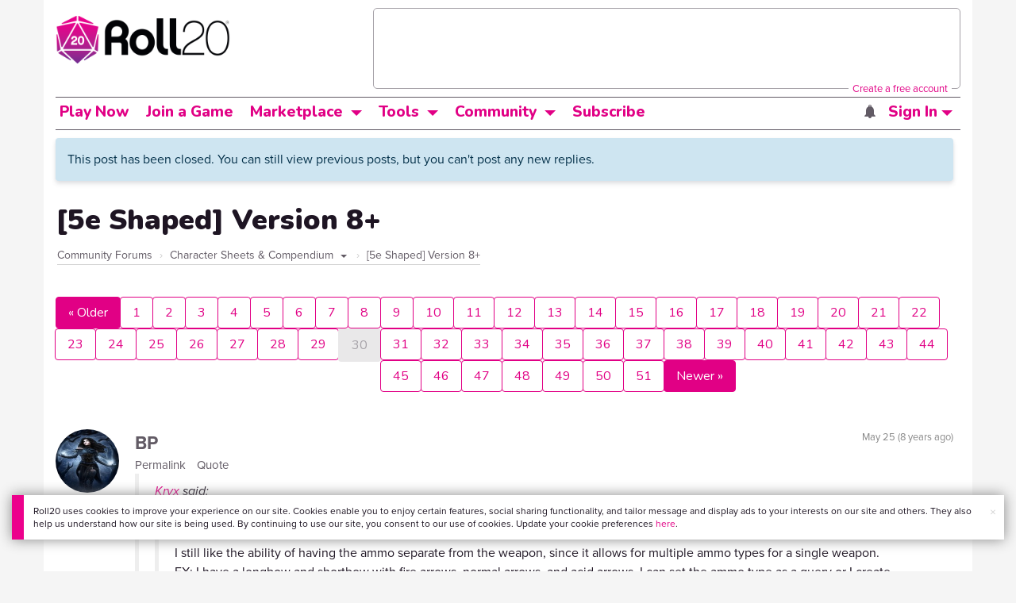

--- FILE ---
content_type: text/html;charset=utf-8
request_url: https://app.roll20.net/forum/post/4450188/5e-shaped-version-8-plus/?pageforid=5088693
body_size: 42599
content:
<!DOCTYPE html>
<html lang="en">
<head>
	<meta name=“facebook-domain-verification” content=“lb07chyng6etwkpmjwu29mkje960mx” />
	<!-- Google Tag Manager -->
  <script id="gtmScript" nonce=''>(function(w,d,s,l,i){w[l]=w[l]||[];w[l].push({'gtm.start':
  new Date().getTime(),event:'gtm.js'});var f=d.getElementsByTagName(s)[0],
  j=d.createElement(s),dl=l!='dataLayer'?'&l='+l:'';j.async=true;j.src=
  'https://www.googletagmanager.com/gtm.js?id='+i+dl+ '&gtm_auth=RyNPjkDTh-LgK4oo5gJi6A&gtm_preview=env-1&gtm_cookies_win=x';
  var n=d.querySelector('[nonce]');n&&j.setAttribute('nonce',n.nonce||n.getAttribute('nonce'));f.parentNode.insertBefore(j,f);
  })(window,document,'script','dataLayer','GTM-MKL9HM6');</script>
<!-- End Google Tag Manager -->
	<script type="text/javascript">
  
    Object.defineProperty(window, "largefeats", { value: false, writable: false });
  

  
    Object.defineProperty(window, "xlfeats", { value: false, writable: false });
  
</script>

	<meta charset="utf-8">
	
	<title>Community Forums: [5e Shaped] Version 8+ | Roll20: Online virtual tabletop</title>
	

	

	
		<meta property="og:title" content="Roll20 - Virtual Tabletop for Playing D&amp;D, Pathfinder, Call of Cthulhu, TTRPGs" /><meta property='og:type' content='website' />
<meta property='og:url' content='https://roll20.net' />
<meta property='og:image' content='images/roll20-home-og.jpg' />
<meta property="og:description" content="Easily create characters, organize games, purchase content, find players, and customize your story for your group - all in your browser." /><meta property='og:locale' content='en_US' />
<meta property='og:locale:alternate' content='af_ZA' />
<meta property='og:locale:alternate' content='ca_CA' />
<meta property='og:locale:alternate' content='zh_Hant_TW' />
<meta property='og:locale:alternate' content='cs_CZ' />
<meta property='og:locale:alternate' content='da_DK' />
<meta property='og:locale:alternate' content='nl_NL' />
<meta property='og:locale:alternate' content='fr_FR' />
<meta property='og:locale:alternate' content='de_DE' />
<meta property='og:locale:alternate' content='el_GR' />
<meta property='og:locale:alternate' content='he_IL' />
<meta property='og:locale:alternate' content='hu_HU' />
<meta property='og:locale:alternate' content='it_IT' />
<meta property='og:locale:alternate' content='ja_JP' />
<meta property='og:locale:alternate' content='ko_KR' />
<meta property='og:locale:alternate' content='pl_PL' />
<meta property='og:locale:alternate' content='pt_PT' />
<meta property='og:locale:alternate' content='ru_RU' />
<meta property='og:locale:alternate' content='es_ES' />
<meta property='og:locale:alternate' content='sv_SE' />
<meta property='og:locale:alternate' content='tr_TR' />
<meta property='og:locale:alternate' content='uk_UK' />

		<meta property="og:site_name" content="Roll20" />
		<meta property="og:logo" content="https://roll20.net/images/logo-die-large.png?1769025885" />
		<meta property="og:image:alt" content='Roll20 logo, a pink and purple 20-sided die with the number twenty featured on its face. The die sits on top of the name "Roll20" in black font.' />
		<meta name="twitter:card" content="summary"/>
		<meta name="twitter:site" content="@roll20app"/>
		
	

	<link rel="stylesheet" href="/v3/assets/js/libs/@fortawesome/fontawesome-free/css/all.min.css?1769025886" type="text/css" />

	<link rel="stylesheet" href="/v3/assets/js/libs/@fortawesome/fontawesome-free/css/all.min.css?1769025886" type="text/css" />
	<link rel="stylesheet" href="/v2/css/fonts.css?1769025885" type="text/css" />
	
		<link rel="stylesheet" href="/assets/v2.css?1769025886" type="text/css" />
	
	<link rel="stylesheet" href="/v2/css/browse.css?1769025885" type="text/css" />
	<link rel="stylesheet" href="/v2/css/nightmode.css" type="text/css" />

	
		<script type="text/javascript" src="/assets/v2.js?1769026463"></script>
	
	<script type="text/javascript" src="/v2/js/browse.js?1769025886"></script>
	<script type="text/javascript" src="/js/jquery-ui.1.11.2.min.js?1769025885"></script>

	
	<script src="https://js.stripe.com/v3/"></script>
	<script type="text/javascript">
		const stripe = Stripe("pk_live_1vH03GH31ZvT2lI7yU8bcClq9jDHOPU4OlnsWqZKu2s4Vs014SXpmjsjnRv37wD8PhLLkYj1YcLSxVDbdzba2HZiQ00qGgUFDqB");
		const elements = stripe.elements();
	</script>

	

	<script type="text/javascript">
		$(function() { $.jqotetag( '$' ); });
	</script>

	<meta name="viewport" content="width=768" />

	
		<link rel="icon" href="/favicon.ico" type="image/x-icon" />
	

	<script type="text/javascript">
		
			$('html').attr('data-theme', 'light');
		
	</script>

	
	<script type="text/javascript">
		const url = new URL(window.location.href);
		url.pathname = url.pathname.split('/').slice(0, 3).join('/'); // get the first one or two parts of the url path i.e. '/campaigns/search' or '/login'
		var _conv_page_type = url.toString();
		var _conv_category_id = ""; // unused
		var _conv_category_name = ""; // only used in V2 marketplace
		var _conv_product_sku = ""; // only used in V2 marketplace
		var _conv_product_name = ""; // only used in V2 marketplace & characters
		var _conv_product_price = ""; // only used in V2 marketplace
		var _conv_customer_id = 'visitor';
		var _conv_custom_v1 = 'loggedout';
		var _conv_custom_v2 = ""; // unused
		var _conv_custom_v3 = ""; // unused
		var _conv_custom_v4 = ""; // unused
	</script>
	
    
		<script type="text/javascript" src="//cdn-4.convertexperiments.com/v1/js/10042023-10042444.js" integrity="sha384-gSDcZjQNbDoXzGah4K3Gb02Y6qVZNgNiMUn6LdQ5FCsldO6ne//TUKkgKabzB65Z"></script>
	
</head>

<body>
	<!-- Google Tag Manager (noscript) -->
  <noscript><iframe src="https://www.googletagmanager.com/ns.html?id=GTM-MKL9HM6&gtm_auth=RyNPjkDTh-LgK4oo5gJi6A&gtm_preview=env-1&gtm_cookies_win=x"
  height="0" width="0" style="display:none;visibility:hidden"></iframe></noscript>
<!-- End Google Tag Manager (noscript) -->
	<style>
	.bottom-banner {
		background-color: #fff;
		position: fixed;
		bottom: 40px;
		z-index: 9999;
		width: calc(100% - 30px);
		margin-left: 15px;
		box-shadow: 0px 0px 16px #888888;
		display: flex;
		align-items:center;
		justify-content: space-around;
	}

	.bottom-banner-css-version-v2{
		border-left: 15px solid #ec008c;
	}
	.bottom-banner-css-version-v3{
		border-left: 15px solid #35c8f5;
	}
	.bottom-banner-css-version-v2 .bottom-banner__button{
		background-color: #35c8f5;
	}
	.bottom-banner-css-version-v3 .bottom-banner__button{
		background-color: #ec008c;
	}

	.bottom-banner--hidden {
		display:none;
	}

	.bottom-banner__message {
		padding: 1em;
		float: left;
		font-size: 12px;
		line-height: 1.4;
	}

	.bottom-banner__dismiss-icon {
		float: right;
		padding:10px;
		color: #d1d1d1;
		cursor: pointer;
		align-self: flex-start;
	}
	.bottom-banner__dismiss-icon:hover {
		color: #333333;
	}

	.bottom-banner__button, .bottom-banner__button:hover, .bottom-banner__button:visited, .bottom-banner__button:active {
		float:right;
		font-size: 16px;
		line-height: 1.6;
		border-radius: 4px;
		padding: 7px 15px 7px 15px;
		color: #fff !important;
		transition: all .25s linear;
		text-decoration: none;
	}
	.bottom-banner__button:hover {
		color: #fff;
	}

	.cookie-modal--hidden {
		display: none;
		position: fixed;
		z-index: 10001;
		left: 0;
		top: 0;
		width: 100%;
		height: 100%;
		overflow: auto;
	}

	.cookie-modal-content {
		background-color: var(--color-surface1);
		margin: 20% auto;
		padding: 20px;
		width: 40%;
		box-shadow: 0 4px 8px 0 rgba(0, 0, 0, 0.6), 0 6px 20px 0 rgba(0, 0, 0, 0.19);
	}

    .cookie-modal-content h3 {
        display: inline-block;
	}

	.cookie-modal-css-version-v3 {
		padding-top: 16px;
	}

	.cookie-modal_switch .switch{
        display: inline-block;
        float: right;
        margin-top: 30px;
		width: 60px;
	}
	.switch {
		position: relative;
		display: inline-block;
		width: 60px;
		height: 26px;
	}

	.switch input {
		opacity: 0;
		width: 0;
		height: 0;
	}

	.slider {
		position: absolute;
		cursor: pointer;
		top: 0;
		left: 0;
		right: 0;
		bottom: 0;
		background-color: #8492A6;
		-webkit-transition: .3s;
		transition: .3s;
	}

	.slider:after {
		content: "Off";
		position: absolute;
		top: 50%;
		right: 11px;
		transform: translateY(-50%);
		color: #fff;
		font-family: helvetica;
		font-weight: bold;
		font-size: 13px;
	}

	.slider:before {
		position: absolute;
		content: "";
		height: 20px;
		width: 20px;
		left: 3px;
		bottom: 3px;
		background-color: white;
		-webkit-transition: .3s;
		transition: .3s;
	}

	input:checked + .slider {
		background-color: #00853C;
	}

	input:disabled + .slider {
		cursor: no-drop;
		background-color: #C2C7D1;
	}

	input:disabled + .slider:before {
		background-color: #DFE2E7;
	}

	input:focus + .slider {
		box-shadow: 0 0 5px #2196F3;
	}

	input:checked + .slider:before {
		-webkit-transform: translateX(33px);
		-ms-transform: translateX(33px);
		transform: translateX(33px);
	}

	input:checked + .slider:after {
		content: "On";
		right: auto;
		left: 11px;
	}

	/* Rounded sliders */
	.slider.round {
		border-radius: 26px;
		width: 60px;
	}

	.slider.round:before {
		border-radius: 50%;
	}
	.close {
		float: right;
		font-size: 20px;
		font-weight: bold;
		line-height: 18px;
		color: var(--color-grayscale1);
		text-shadow: 0 1px 0 #ffffff;
		opacity: 0.2;
		filter: alpha(opacity=20);
	}
	.close:hover {
		color: var(--color-grayscale1);
		text-decoration: none;
		opacity: 0.4;
		filter: alpha(opacity=40);
		cursor: pointer;
	}
</style>

<!--googleoff: all-->
<div id="gdpr-notification" class="bottom-banner bottom-banner--hidden bottom-banner-css-version-v2">
	<div class="bottom-banner__message">
		Roll20 uses cookies to improve your experience on our site. Cookies enable you to enjoy certain features, social sharing functionality, and tailor message and display ads to your interests on our site and others. They also help us understand how our site is being used. By continuing to use our site, you consent to our use of cookies. Update your cookie preferences <a href='#' id='banner-link-preferences'>here</a>.
	</div>
	<span class="bottom-banner__dismiss-icon" id="gdpr-notification-dismiss-button" aria-label="Close Cookie Toast" role="button" tabindex="0">&times;</span>
</div>

<div id="cookie-modal" class="cookie-modal--hidden">

  <!-- Modal content -->
  <div class="cookie-modal-content cookie-modal-css-version-v2">
    <span class="close" id="cookie-modal-dismiss">&times;</span>
	<h3>Cookie Preferences</h3>
	<span class="cookie-modal_switch">
		<label class="switch">
		<span class="sr-only">Accept cookies</span>
		<input class="feature_toggle" id="cookie-modal-input" type="checkbox">
		<span class="slider round"></span>
	</span>
	<hr>

    We use Cookies to help personalize and improve Roll20. For more information on our use of non-essential Cookies, visit our Privacy Policy <a href=https://roll20.zendesk.com/hc/articles/360037770793-Terms-of-Service-and-Privacy-Policy target='_blank'>here.</a>
  </div>

</div>
<!--googleon: all-->

<script src="https://www.datadoghq-browser-agent.com/datadog-rum.js" type="text/javascript">
</script>
<script async src="https://www.googletagmanager.com/gtag/js?id=UA-31040388-1"></script>
<script type="text/javascript" nonce="">
	// Google analytics function to send events via analytics.js
	// Remove after everything has been switched to gtag
	(function(i,s,o,g,r,a,m){i['GoogleAnalyticsObject']=r;i[r]=i[r]||function(){
	(i[r].q=i[r].q||[]).push(arguments)},i[r].l=1*new Date();a=s.createElement(o),
	m=s.getElementsByTagName(o)[0];a.async=1;a.src=g;m.parentNode.insertBefore(a,m)
	})(window,document,'script','//www.google-analytics.com/analytics.js','ga');

	// Google analytics function to send events via gtag.js
	function gtag(){dataLayer.push(arguments);}

	initializeOldGoogleAnalytics();
	initializeNewGoogleAnalytics();

	window['ga-disable-UA-31040388-1'] = true;

	var gdprCookie = getCookie("gdpr_accepts_cookies");

	if (gdprCookie != undefined) {
		gdprCookie == "true" ? gdprCookie = true : gdprCookie = false;
	};

	var gdprBanner = document.getElementById("gdpr-notification");
	var gdprBannerDissmissButton = document.getElementById("gdpr-notification-dismiss-button");
	var gdprLoggedIn = false;
	var gdprAccountAcceptsCookies = null;

	var cookieModal = document.getElementById("cookie-modal");
	var cookieModalClose = document.getElementById("cookie-modal-dismiss");
	var cookieModalSwitch = document.getElementById("cookie-modal-input");

	var bannerLinkPreferences = document.getElementById("banner-link-preferences");

	bannerLinkPreferences.onclick = function () {
 		cookieModal.style.display = 'block';
		hideGDPRBanner();
 	}

	function setGDPRCookie(value, expirationInDays) {
		var date = new Date();
		date.setTime(date.getTime() + expirationInDays * 24 * 60 * 60 * 1000); //convert to milleseconds
		var expires = "expires="+ date.toUTCString();
		document.cookie = "gdpr_accepts_cookies=" + value + ";" + expires + ";path=/"+ ";domain=.roll20.net";
	}

	function getCookie(cname) {
		var name = cname + "=";
		var ca = document.cookie.split(';');
		for(var i = 0; i < ca.length; i++) {
			var c = ca[i];
			while (c.charAt(0) == ' ') {
				c = c.substring(1);
			}
			if (c.indexOf(name) == 0) {
				return c.substring(name.length, c.length);
			}
		}
		return undefined;
	}

	function checkGdprStatus() {
		if (gdprLoggedIn == true) {
			checkAccountGdprCookieSettings();
		} else {
			checkPublicGdprCookieSettings();
		}
	}

	function checkAccountGdprCookieSettings() {
		var cookieExists = getCookie("gdpr_accepts_cookies");

		switch(cookieExists){
			case "true":
				acceptCookies();
				break
			case "false":
				denyCookies();
				break
			case undefined:
				showGDPRBanner();
				acceptCookies();
				break
		}
	}

	function checkPublicGdprCookieSettings() {
		console.log('Not logged in - checking cookie GDPR status');
		const in_discord = false;
		if (gdprCookie == undefined) {
			console.log("No GPDR Cookie Detected");
			// If a user is logging in from the discord activity, we want to deny our cookies by default so we don't show the cookie banner. Later, we can figure out a better way to handle instead of denying out of the gate (so we have analytics, for example), but for MVP, this works
			if(in_discord){
				denyCookies();
			}else{
				showGDPRBanner();
				acceptCookies();
			}

		} else if (gdprCookie == true){
			console.log("GDPR Cookie Detected");
			acceptCookies();
		}
	}

	// Options object for google analytics based on the current account
	function getAnalyticsConfigOptions() {
		
			return {'cookieDomain': 'auto'}
		
	}

	// Not impacted by GDPR - just connects our account
	// Remove after everything has been switched to gtag
	function initializeOldGoogleAnalytics() {
		ga('create', 'UA-31040388-1', getAnalyticsConfigOptions());
	}

	// Not impacted by GDPR - just connects our account
	function initializeNewGoogleAnalytics() {
		window.dataLayer = window.dataLayer || [];

		gtag('js', new Date());

		// Universal analytics
		gtag('config', 'UA-31040388-1', { ...getAnalyticsConfigOptions(), send_page_view: false });
		// Google Analytics 4
		gtag('config', 'G-SZLSVQPSWG', { ...getAnalyticsConfigOptions(), send_page_view: false });
	}

	function turnOnGoogleAnalytics() {
		window['ga-disable-UA-31040388-1'] = false;
		ga('send', 'pageview');
		if(window.dataLayer) {
			dataLayer.push({'event': 'optedIn'});
		}
	}

	var showGDPRBanner = function () {
		gdprBanner.classList.remove("bottom-banner--hidden");
	}

	var hideGDPRBanner = function () {
		gdprBanner.classList.add("bottom-banner--hidden");
	}

	var updateUserAccount = function(account_id, value) {
		var xhr = new XMLHttpRequest();
		// need to get the below working for marketplace, compendium, landing (only works for app)
		xhr.open("PATCH", '/accounts/'+account_id, true);
		xhr.setRequestHeader('Content-Type', 'application/x-www-form-urlencoded; charset=UTF-8');
		var cookieValue = "account[gdpr_accepts_cookies]=" + value;
		xhr.send(cookieValue);
	}

	var acceptCookies = function () {
		setGDPRCookie(true, 365);
		

		turnOnGoogleAnalytics();
		turnOnDataDogRUM();
		// hideGDPRBanner();
		document.getElementById("cookie-modal-input").checked = true;
	}

	var denyCookies = function () {
		setGDPRCookie(false, 365);
		
	}

	var toggleCookie = function () {
		var switchChecked = document.getElementById("cookie-modal-input").checked;
		setGDPRCookie(switchChecked, 365);

		
	}

	var showCookieModal = function (){
		cookieModal.style.display = "block";
	}
	var closeCookieModal = function (){
		cookieModal.style.display = "none";
	}

	if (gdprCookie == true || gdprAccountAcceptsCookies == true){
		document.getElementById("cookie-modal-input").checked = true;
	}

	gdprBannerDissmissButton.addEventListener("click", hideGDPRBanner);
	cookieModalClose.addEventListener("click", closeCookieModal);
	cookieModalSwitch.addEventListener("click", toggleCookie);

	checkGdprStatus();

	function vttSampleRate() {
		const sampleRate = 0;
		if (sampleRate > 5) return sampleRate;
		return 5;
	}

	function experiment({ chatTech }) {
		const experimentsEnabled =false;
		return experimentsEnabled && chatTech === 'simple-peer';
	}

	function staging({ hostName }) {
		return hostName === 'roll20staging.net';
	}

	function ddSampleRate(opts) {
		if (experiment(opts)) return 100;
		return staging(opts) ? 100 : vttSampleRate();
	}

	function turnOnDataDogRUM () {
		var tmplMeta = {
			chatTech: '',
			hostName: 'roll20.net',
			version: '26.1.21',
		};
		var sampleRate = ddSampleRate(tmplMeta);
		window.DD_RUM && window.DD_RUM.init({
			applicationId: '95ddf222-5b92-4a62-803a-185cdd723c8b',
			clientToken: 'pub3fb1f7cf273c5d345be974e50be0dfda',
			site: 'datadoghq.com',
			service:'d20app',
			sampleRate,
			trackInteractions: true,
			version: tmplMeta.version,
		});
	}
</script>


	<script type="text/javascript">
    // Sets a browser cookie, but only allows true or false flags
    function setCookie(name, value, expirationInDays) {
        let date = new Date();
        date.setTime(date.getTime() + expirationInDays * 24 * 60 * 60 * 1000); //convert to milleseconds
        const expires = `expires=${date.toUTCString()}`;
        if (value == true || value == false) {  
            document.cookie = `${name}=${value};${expires};path=/;domain=.roll20.net`;
        } else if (name == "subscriptionGiftPurchaseInfo"){
            // it is a gift subscription and we need some actual values
            let amount = value.substring(
                value.indexOf("=") + 1,
                value.lastIndexOf("|")
            )
            let giftToId = value.split('|giftToId=')[1];
            document.cookie = `subscriptionGiftPurchaseInfo=true|amount=${amount*100}|giftToId=${giftToId};${expires};path=/;domain=.roll20.net`;
        }else {
            return undefined;
        }
    }

    // Gets a browser cookie value
    function getCookie(cname) {
        let name = cname + '=';
        let ca = document.cookie.split(';');
        for(let i = 0; i < ca.length; i++) {
            let c = ca[i];
            while (c.charAt(0) == ' ') {
                c = c.substring(1);
            }
            if (c.indexOf(name) == 0) {
                return c.substring(name.length, c.length);
            }
        }
        return undefined;
    }

    function checkCookieFlag(name) {
        let flag = getCookie(name);
        if (flag != undefined) {
            flag == 'true' ? flag = true : flag = false;
        }
        return flag;
    }
</script>


	

	<div class="marketplacetopbar container topbar">

	

	

		

		<script type='text/javascript'>
		var googletag = googletag || {};
		googletag.cmd = googletag.cmd || [];
		(function() {
		var gads = document.createElement('script');
		gads.async = true;
		gads.type = 'text/javascript';
		var useSSL = 'https:' == document.location.protocol;
		gads.src = (useSSL ? 'https:' : 'http:') +
		'//www.googletagservices.com/tag/js/gpt.js';
		var node = document.getElementsByTagName('script')[0];
		node.parentNode.insertBefore(gads, node);
		})();
		</script>

		<script type='text/javascript'>
		googletag.cmd.push(function() {
		googletag.defineSlot('/34541132/Leaderboard-Compendium', [728, 90], 'dfp-1349444251840-1').addService(googletag.pubads());
		googletag.pubads().enableSingleRequest();
		googletag.enableServices();
		});
		</script>


		<div class="bna" style="max-width: 70%; ">
			
				<span class="footer">
					<a href="https://app.roll20.net/create-account?bannertext&utm_source=inhouse&utm_medium=banner&utm_campaign=freetextCTA">
						Create a free account </a>
				</span>
			

			<div id='dfp-1349444251840-1' style='width:728px; overflow: hidden; height:90px; margin-left: auto; margin-right: auto; max-width: 100%;'>
			<script type='text/javascript'>
			googletag.cmd.push(function() { /*$("#dfp-1349444251840-1 a").remove();*/ googletag.display('dfp-1349444251840-1'); });
			</script>
			</div>
		</div>
	

	<div class="row" style="position: relative; z-index: 10000; padding-top: 20px; padding-bottom: 10px; margin-right: 0px; background-color: var(--color-surface1);">
		<div class="col-md-8 logo" style="width: 275px;">
			<a href="https://app.roll20.net">
				
				
					<img src="https://app.roll20.net/v2/images/roll20-logo.png?v=2" alt="Roll20 logo" style="" class="withoutad" />
				
			</a>
		</div>
	</div>

	<div class="row mobilemenu">

		<nav class="col-md-12 btn-row">

			<div class="menu-hider"></div>

			<div class="btn-group">
				<a class="menutoggler btn btn-default" href="#" class="btn btn-default" role="button">Menu<span class="caret"></span></a>

				<div class="fullmobilemenu">

					<ul class="nav nav-pills nav-stacked">

						<li><a href="https://roll20.net/">Home</a></li>
						<li><a href="https://app.roll20.net/campaigns/search">My Games</a></li>
						<li><a href="https://app.roll20.net/lfg">Join a Game</a></li>
						<li><a href="https://marketplace.roll20.net/">Marketplace</a></li>
						<li><a href="https://app.roll20.net/characters">Characters</a></li>
						<li><a href="https://roll20.net/compendium">Compendium</a></li>
						<li><a href="https://app.roll20.net/forum">Forums</a></li>
						<li><a href="https://app.roll20.net/why-subscribe-to-roll20">Subscribe</a></li>
						<li><a href="https://roll20.zendesk.com/">Help Center</a></li>
						<li><a href="https://wiki.roll20.net/Main_Page">Wiki</a></li>
						<li><a href="http://blog.roll20.net">Blog</a></li>
					</ul>

				</div>

			</div>

			<div class="simplecontainer right topbarlogin">
	
		<div class="btn-group signin">
			<button type="button" class="btn btn-default dropdown-toggle signin" data-toggle="dropdown" aria-expanded="false">
				Sign In
				<span class="caret"></span>
			</button>
		</div>
		<div class="simple signin">
			<form action="https://app.roll20.net/sessions/create?backto=https://app.roll20.net/forum/post/4450188/5e-shaped-version-8-plus/?pageforid=5088693" class="navbar-form form-inline" method="post">
				<input name="email" type="text" placeholder="Email" aria-label="Email address">
				<input name="password" type="password" placeholder="Password" aria-label="Password" autocomplete="current-password">
				<button class="btn btn-primary">Sign In</button>
				</form>
			</div>
	
</div>

<div class="simplecontainer right topbarnotifications">
	
</div>

<div class="simplecontainer right topbarsitenotifications">
	
	
	<div class="btn-group alertcontainer ">
		<button type="button" class="btn btn-default dropdown-toggle sitenotifications " data-toggle="dropdown" aria-expanded="false" >
			<div class="countcontainer">
				
			</div>
			<span class="pictos">:</span>
		</button>
	</div>
	<div class="simple sitenotifications">
		
			
				<div class="notification new">
					<a href="https://blog.roll20.net/posts/map-pins-open-beta">
						<div class="thumbcontainer">
							<img src="/images/Notification System Icons/chat-pink.png" alt="Notifications">
						</div>
						<div class="message">
							<span class="title"><strong>Map Pins Unlocked For Everyone</strong></span>
							<span class="short">Beta is now open (no subscription needed) with fresh updates. Pin notes, handouts, and story details directly to your maps.</span>
						</div>
					</a>
				</div>
			
		
			
				<div class="notification new">
					<a href="https://blog.roll20.net/posts/map-pins-beta/">
						<div class="thumbcontainer">
							<img src="/images/Notification System Icons/chat-pink.png" alt="Notifications">
						</div>
						<div class="message">
							<span class="title"><strong>Map Pins Are Here!</strong></span>
							<span class="short">Drag and drop handouts onto your maps to organize GM info and share notes with players. Now in Pro+ beta!</span>
						</div>
					</a>
				</div>
			
		
			
				<div class="notification new">
					<a href="https://marketplace.roll20.net/browse/bundle/37501/dandd-heroes-of-the-borderlands-starter-set-2024-pre-order">
						<div class="thumbcontainer">
							<img src="/images/Notification System Icons/trolley-pink.png" alt="Notifications">
						</div>
						<div class="message">
							<span class="title"><strong>Play the new Starter Set on Roll20!</strong></span>
							<span class="short">Say yes to adventure with bite-sized modular quests for three distinct settings in Heroes of the Borderlands.</span>
						</div>
					</a>
				</div>
			
		
			
				<div class="notification new">
					<a href="https://marketplace.roll20.net/browse/bundle/38547/product-listing-dandd-forgotten-realms-guide-bundle-pre-order">
						<div class="thumbcontainer">
							<img src="/images/Notification System Icons/trolley-pink.png" alt="Notifications">
						</div>
						<div class="message">
							<span class="title"><strong>Pre-Order the Forgotten Realms Guide Bundle </strong></span>
							<span class="short">When you pre-order this bundle featuring Heroes of Faerun &amp; Adventures in Faerun, you’ll receive exclusive bonus VTT maps! </span>
						</div>
					</a>
				</div>
			
		
		<button class="btn btn-primary btn-sm fetch_more_notifications">See More</button>
	</div>
</div>
		</nav>
	</div>

	<div class="row desktopmenu">

		<nav class="col-md-12 btn-row">

			<div class="menu-hider"></div>

			
				<div class="btn-group">
					<a href="https://app.roll20.net/" class="btn btn-default" role="button">Play Now</a>
				</div>
				<div class="btn-group">
					<a href="https://app.roll20.net/lfg" class="btn btn-default" role="button">Join a Game</a>
				</div>
			

			<div class="btn-group drop">
				<a href="https://marketplace.roll20.net" class="btn btn-default" role="button" data-toggle="dropdown" aria-expanded="false" data-hover="dropdown">Marketplace</a>
				<button type="button" class="btn btn-default dropdown-toggle" data-toggle="dropdown" aria-expanded="false" data-hover="dropdown" id="marketplace">
					<span class="caret"></span>
					<span class="sr-only">Toggle Dropdown</span>
				</button>
			</div>
			<div class="full">
				<div class="menu">
					<a href="https://marketplace.roll20.net">What's New</a>
					<a href="https://marketplace.roll20.net/browse">Browse</a>
					
					<a href="https://marketplace.roll20.net/gift/">Give a Gift</a>
					<a href="https://marketplace.roll20.net/coupon/">Redeem a Code</a>
					<!-- <a href="https://merchoforr.com/">Merchandise</a> -->
				</div>
					
	<div class="listing marketplaceitem">
			<div class="inneritem">
				
				
					<a href="https://marketplace.roll20.net/browse/bundle/31887/dandd-core-rulebook-bundle-2024" aria-label="D&amp;D Core Rulebook Bundle (2024) "><img src="https://files.d20.io/marketplace/3970529/F_hjWLAuwz0TkrcIf3BxUw/med.png?1718712581469" alt="" /></a>
				
				<div class="desc"><em>D&amp;D Core Rulebook Bundle (2024) </em>
				<br />
				by Wizards of the Coast
			</div>
		</div>
	</div>
	
	<div class="listing marketplaceitem">
			<div class="inneritem">
				
				
					<a href="https://marketplace.roll20.net/browse/bundle/37274/dandd-eberron-forge-of-the-artificer-2024" aria-label="D&amp;D Eberron: Forge of the Artificer (2024)"><img src="https://files.d20.io/marketplace/4754776/BrmLD9rTuEYE1mcBKywciQ/med.png?1765251899546" alt="" /></a>
				
				<div class="desc"><em>D&amp;D Eberron: Forge of the Artificer (2024)</em>
				<br />
				by Wizards of the Coast
			</div>
		</div>
	</div>
	
	<div class="listing marketplaceitem">
			<div class="inneritem">
				
				
					<a href="https://marketplace.roll20.net/browse/bundle/37483/daggerheart-corebook-demiplane-nexus" aria-label="Daggerheart Corebook [Demiplane NEXUS]"><img src="https://files.d20.io/marketplace/4494693/cx5hvur0kUnpuwDYHO3dHw/med.jpg?1747852514628" alt="" /></a>
				
				<div class="desc"><em>Daggerheart Corebook [Demiplane NEXUS]</em>
				<br />
				by Darrington Press
			</div>
		</div>
	</div>
	
	<div class="listing marketplaceitem">
			<div class="inneritem">
				
				
					<a href="https://marketplace.roll20.net/browse/bundle/29589/pathfinder-core-mega-bundle" aria-label="Pathfinder Core Mega Bundle"><img src="https://files.d20.io/marketplace/3814843/kr9hNl-iDXGErQDeLyvRdQ/med.png?1709085860170" alt="" /></a>
				
				<div class="desc"><em>Pathfinder Core Mega Bundle</em>
				<br />
				by Paizo
			</div>
		</div>
	</div>

			</div>

			<div class="btn-group drop">
				<a href="https://roll20.net/compendium/" class="btn btn-default" role="button" data-toggle="dropdown" data-hover="dropdown" aria-expanded="false">Tools</a>
				<button type="button" class="btn btn-default dropdown-toggle" data-toggle="dropdown" data-hover="dropdown" aria-expanded="false" id="digitaltools">
					<span class="caret"></span>
					<span class="sr-only">Toggle Dropdown</span>
				</button>
			</div>
			<div class="full">
				<div class="menu">
					<a href="https://roll20.net/compendium/">Compendium</a>
					<a href="https://app.roll20.net/characters/">Characters</a>
					<a href="https://app.roll20.net/audio_library/">Manage Audio</a>
					
					<a href="https://app.roll20.net/marker-library">Token Marker Library</a>
					<a href="https://pages.roll20.net/companionapp">Roll20 Companion App</a>
					<a href="https://pages.roll20.net/dnd/">D&D Hub</a>
					<a href="https://pages.roll20.net/marvel-multiverse">Marvel Hub</a>
					<a href="https://gmhub.roll20.net/">GM Hub</a>
					<a href="https://dungeonscrawl.com/">Dungeon Scrawl</a>
					<a href="https://app.demiplane.com/home" class="dropdown-item">Demiplane</a>
				</div>
				<div class="listing">
					<div class="imgcontainer">
						<a href="https://app.roll20.net/characters/">
							<img src="/images/Roll20Characters-TopNav.jpg" alt="Characters">
						</a>
					</div>
					<div class="gameinfo">
						<a href="https://app.roll20.net/characters/">Characters</a>
						<div class="shorthr"></div>
						<span class="gameinfo">Create, Manage, and Play Characters</span>
					</div>
				</div>
				<div class="listing">
					<div class="imgcontainer">
						<a href="https://roll20.net/compendium/">
							<img src="/images/banner-compendium.jpg" alt="Compendium">
						</a>
					</div>
					<div class="gameinfo">
						<a href="https://roll20.net/compendium/">Compendium</a>
						<div class="shorthr"></div>
						<span class="gameinfo">Your System Come To Life</span>
					</div>
				</div>
				
				<div class="listing">
					<div class="imgcontainer">
						<a href="https://app.roll20.net/vault/characters">
							<img src="/images/banner-character-vault.jpg" alt="Character Vault">
						</a>
					</div>
					<div class="gameinfo">
						<a href="https://app.roll20.net/vault/characters">Character Vault</a>
						<div class="shorthr"></div>
						<span class="gameinfo">Create, Manage, and Play Characters</span>
					</div>
				</div>
				
				<div class="listing">
					<div class="imgcontainer">
						<a href="https://dungeonscrawl.com">
							<img src="/images/banner-dungeonscrawl.png" alt="Dungeon Scrawl">
						</a>
					</div>
					<div class="gameinfo">
						<a href="https://dungeonscrawl.com">Dungeon Scrawl</a>
						<div class="shorthr"></div>
						<span class="gameinfo">Create Maps for your Games</span>
					</div>
				</div>

			</div>

			

			<div class="btn-group drop">
				<a href="https://app.roll20.net/forum/" class="btn btn-default community-toggler" role="button" data-toggle="dropdown" data-hover="dropdown" aria-expanded="false">Community</a>
				<button type="button" class="btn btn-default dropdown-toggle community community-toggler" data-toggle="dropdown" data-hover="dropdown" aria-expanded="false" id="community">
					<span class="caret"></span>
					<span class="sr-only">Toggle Dropdown</span>
				</button>
			</div>
			<div class="full community">
				<div class="menu">
					<a href="https://help.roll20.net/hc/en-us" target="_blank" rel="noopener">Help Center</a>
					<a href="https://blog.roll20.net/">Blog</a>
					<a href="https://wiki.roll20.net/Main_Page" target="_blank" rel="noopener">Community Wiki</a>
					<a href="https://app.roll20.net/lfg/search/" target="_blank" rel="noopener">Find a Group</a>
					<a href="https://help.roll20.net/hc/en-us/articles/360037772613-Change-Log" target="_blank" rel="noopener">Recent Updates</a>
				</div>
					<div class="listing">
		<div class="imgcontainer">
			<a href="https://discord.com/invite/roll20">
				<img src="https://cdn.roll20.net/commslots/Comm_Discord.png" alt="Official Discord" />
			</a>
		</div>
		<p class="snippet">
			<a href="https://discord.com/invite/roll20">
				Official Discord
			</a>
		</p>
	</div>
	<div class="listing">
		<div class="imgcontainer">
			<a href="https://app.roll20.net/forum">
				<img src="https://cdn.roll20.net/commslots/Comm_Forums.png" alt="Forums" />
			</a>
		</div>
		<p class="snippet">
			<a href="https://app.roll20.net/forum">
				Forums
			</a>
		</p>
	</div>
	<div class="listing">
		<div class="imgcontainer">
			<a href="https://app.roll20.net/lfg/search/">
				<img src="https://cdn.roll20.net/commslots/Comm_LFG.png" alt="Find a Group" />
			</a>
		</div>
		<p class="snippet">
			<a href="https://app.roll20.net/lfg/search/">
				Find a Group
			</a>
		</p>
	</div>
	<div class="listing">
		<div class="imgcontainer">
			<a href="https://www.reddit.com/r/Roll20/">
				<img src="https://cdn.roll20.net/commslots/Comm_Reddit.png" alt="Community Reddit" />
			</a>
		</div>
		<p class="snippet">
			<a href="https://www.reddit.com/r/Roll20/">
				Community Reddit
			</a>
		</p>
	</div>

			</div>

			

			
			<div class="btn-group" id="optlysub">
				<a href="https://app.roll20.net/why-subscribe-to-roll20" class="btn btn-default" role="button" >Subscribe</a>
			</div>
			

			
			

			<div class="simplecontainer right topbarlogin">
	
		<div class="btn-group signin">
			<button type="button" class="btn btn-default dropdown-toggle signin" data-toggle="dropdown" aria-expanded="false">
				Sign In
				<span class="caret"></span>
			</button>
		</div>
		<div class="simple signin">
			<form action="https://app.roll20.net/sessions/create?backto=https://app.roll20.net/forum/post/4450188/5e-shaped-version-8-plus/?pageforid=5088693" class="navbar-form form-inline" method="post">
				<input name="email" type="text" placeholder="Email" aria-label="Email address">
				<input name="password" type="password" placeholder="Password" aria-label="Password" autocomplete="current-password">
				<button class="btn btn-primary">Sign In</button>
				</form>
			</div>
	
</div>

<div class="simplecontainer right topbarnotifications">
	
</div>

<div class="simplecontainer right topbarsitenotifications">
	
	
	<div class="btn-group alertcontainer ">
		<button type="button" class="btn btn-default dropdown-toggle sitenotifications " data-toggle="dropdown" aria-expanded="false" >
			<div class="countcontainer">
				
			</div>
			<span class="pictos">:</span>
		</button>
	</div>
	<div class="simple sitenotifications">
		
			
				<div class="notification new">
					<a href="https://blog.roll20.net/posts/map-pins-open-beta">
						<div class="thumbcontainer">
							<img src="/images/Notification System Icons/chat-pink.png" alt="Notifications">
						</div>
						<div class="message">
							<span class="title"><strong>Map Pins Unlocked For Everyone</strong></span>
							<span class="short">Beta is now open (no subscription needed) with fresh updates. Pin notes, handouts, and story details directly to your maps.</span>
						</div>
					</a>
				</div>
			
		
			
				<div class="notification new">
					<a href="https://blog.roll20.net/posts/map-pins-beta/">
						<div class="thumbcontainer">
							<img src="/images/Notification System Icons/chat-pink.png" alt="Notifications">
						</div>
						<div class="message">
							<span class="title"><strong>Map Pins Are Here!</strong></span>
							<span class="short">Drag and drop handouts onto your maps to organize GM info and share notes with players. Now in Pro+ beta!</span>
						</div>
					</a>
				</div>
			
		
			
				<div class="notification new">
					<a href="https://marketplace.roll20.net/browse/bundle/37501/dandd-heroes-of-the-borderlands-starter-set-2024-pre-order">
						<div class="thumbcontainer">
							<img src="/images/Notification System Icons/trolley-pink.png" alt="Notifications">
						</div>
						<div class="message">
							<span class="title"><strong>Play the new Starter Set on Roll20!</strong></span>
							<span class="short">Say yes to adventure with bite-sized modular quests for three distinct settings in Heroes of the Borderlands.</span>
						</div>
					</a>
				</div>
			
		
			
				<div class="notification new">
					<a href="https://marketplace.roll20.net/browse/bundle/38547/product-listing-dandd-forgotten-realms-guide-bundle-pre-order">
						<div class="thumbcontainer">
							<img src="/images/Notification System Icons/trolley-pink.png" alt="Notifications">
						</div>
						<div class="message">
							<span class="title"><strong>Pre-Order the Forgotten Realms Guide Bundle </strong></span>
							<span class="short">When you pre-order this bundle featuring Heroes of Faerun &amp; Adventures in Faerun, you’ll receive exclusive bonus VTT maps! </span>
						</div>
					</a>
				</div>
			
		
		<button class="btn btn-primary btn-sm fetch_more_notifications">See More</button>
	</div>
</div>
		</nav>
	</div>
</div>

<script type="text/javascript">

$(".signin input").click(function() {
		return false;
});

$("body, .simplecontainer").on("click", ".full, .simplecontainer .simple", function(e) {
	e.stopPropagation();
});

$(".menutoggler").on("click", function() {
	$(".mobilemenu").addClass("open");
	return false;
});

$(document).on("click", function() {
	$(".mobilemenu").removeClass("open");
});

if('ontouchstart' in document) {
	//touch-compatible
}
else {
	//mouse-compatible
	$(".topbar .btn-group a.btn[data-toggle=dropdown]").removeAttr("data-toggle");
	$('[data-hover="dropdown"]').dropdownHover({hoverDelay: 100, delay: 300});
}

var trackOutboundLink = function(url) {
	ga('send', 'event', 'outbound', 'obsAdvert', '', {
		'transport': 'beacon',
		'hitCallback': function(){document.location = url;}
	});
}
$(function() {
	setTimeout(function(){
		if($(".obs_container").length > 0) {
			// GA Event Tracking
			ga('send', {
				'hitType': 'event',
				'eventCategory': 'obsAdvert',
				'eventAction': 'topbar',
				'eventLabel': ''
			});
		}
	}, 0);
});

	if(window.dataLayer) {
		dataLayer.push({ 'event': 'start_pw'});
	}
</script>


	<div class="container">

		<div class='row forum singlepost'>
<div class='col-md-12' style='padding-right:24px;'>
<div class='alert alert-info' style='margin-bottom: 30px;'>This post has been closed. You can still view previous posts, but you can't post any new replies.</div>
<h1 class='posttitle'>[5e Shaped] Version 8+</h1>
<ol class='breadcrumb' style='margin-top: 0px; margin-left: 2px; border: none; border-bottom: 1px solid #d1d1d1; border-radius: 0; float: left; padding: 0;'>
<li>
<a href='/forum'>Community Forums</a>
</li>
<li style='position: relative;'>
<a href='/forum/category/277980'>
Character Sheets &amp; Compendium
</a>
<a data-toggle='dropdown'>
<span class='caret'></span>
</a>
<ul class='dropdown-menu'>
<li>
<a href='/forum/category/1434153'>Announcements</a>
</li>
<li>
<a href='/forum/category/18319700'>Dungeon Scrawl</a>
</li>
<li>
<a href='/forum/category/19'>Specific Use Questions &amp; Macros</a>
</li>
<li>
<a href='/forum/category/46806'>Mods (API Scripts)</a>
</li>
<li>
<a href='/forum/category/277980'>Character Sheets &amp; Compendium</a>
</li>
<li>
<a href='/forum/category/1434154'>Roll20 Marketplace &amp; Creative Content</a>
</li>
<li>
<a href='/forum/category/22'>Looking For Group: Free Games</a>
</li>
<li>
<a href='/forum/category/11873711'>Looking For Group: Paid Games</a>
</li>
<li>
<a href='/forum/category/385189'>Suggestions &amp; Ideas</a>
</li>
<li>
<a href='/forum/category/18'>Bug Reports &amp; Technical Issues</a>
</li>
</ul>
</li>
<li>
[5e Shaped] Version 8+
</li>
</ol>
<div class='clear'></div>
<div class='postnav pull-right'>
<ul class='pagination'>
<li>
<a class='btn btn-primary' href='/forum/post/4450188/5e-shaped-version-8-plus/?pagenum=29'>&laquo; Older</a>
</li>
<li>
<a class='btn btn-secondary' href='/forum/post/4450188/5e-shaped-version-8-plus/?pagenum=1'>1</a>
</li>
<li>
<a class='btn btn-secondary' href='/forum/post/4450188/5e-shaped-version-8-plus/?pagenum=2'>2</a>
</li>
<li>
<a class='btn btn-secondary' href='/forum/post/4450188/5e-shaped-version-8-plus/?pagenum=3'>3</a>
</li>
<li>
<a class='btn btn-secondary' href='/forum/post/4450188/5e-shaped-version-8-plus/?pagenum=4'>4</a>
</li>
<li>
<a class='btn btn-secondary' href='/forum/post/4450188/5e-shaped-version-8-plus/?pagenum=5'>5</a>
</li>
<li>
<a class='btn btn-secondary' href='/forum/post/4450188/5e-shaped-version-8-plus/?pagenum=6'>6</a>
</li>
<li>
<a class='btn btn-secondary' href='/forum/post/4450188/5e-shaped-version-8-plus/?pagenum=7'>7</a>
</li>
<li>
<a class='btn btn-secondary' href='/forum/post/4450188/5e-shaped-version-8-plus/?pagenum=8'>8</a>
</li>
<li>
<a class='btn btn-secondary' href='/forum/post/4450188/5e-shaped-version-8-plus/?pagenum=9'>9</a>
</li>
<li>
<a class='btn btn-secondary' href='/forum/post/4450188/5e-shaped-version-8-plus/?pagenum=10'>10</a>
</li>
<li>
<a class='btn btn-secondary' href='/forum/post/4450188/5e-shaped-version-8-plus/?pagenum=11'>11</a>
</li>
<li>
<a class='btn btn-secondary' href='/forum/post/4450188/5e-shaped-version-8-plus/?pagenum=12'>12</a>
</li>
<li>
<a class='btn btn-secondary' href='/forum/post/4450188/5e-shaped-version-8-plus/?pagenum=13'>13</a>
</li>
<li>
<a class='btn btn-secondary' href='/forum/post/4450188/5e-shaped-version-8-plus/?pagenum=14'>14</a>
</li>
<li>
<a class='btn btn-secondary' href='/forum/post/4450188/5e-shaped-version-8-plus/?pagenum=15'>15</a>
</li>
<li>
<a class='btn btn-secondary' href='/forum/post/4450188/5e-shaped-version-8-plus/?pagenum=16'>16</a>
</li>
<li>
<a class='btn btn-secondary' href='/forum/post/4450188/5e-shaped-version-8-plus/?pagenum=17'>17</a>
</li>
<li>
<a class='btn btn-secondary' href='/forum/post/4450188/5e-shaped-version-8-plus/?pagenum=18'>18</a>
</li>
<li>
<a class='btn btn-secondary' href='/forum/post/4450188/5e-shaped-version-8-plus/?pagenum=19'>19</a>
</li>
<li>
<a class='btn btn-secondary' href='/forum/post/4450188/5e-shaped-version-8-plus/?pagenum=20'>20</a>
</li>
<li>
<a class='btn btn-secondary' href='/forum/post/4450188/5e-shaped-version-8-plus/?pagenum=21'>21</a>
</li>
<li>
<a class='btn btn-secondary' href='/forum/post/4450188/5e-shaped-version-8-plus/?pagenum=22'>22</a>
</li>
<li>
<a class='btn btn-secondary' href='/forum/post/4450188/5e-shaped-version-8-plus/?pagenum=23'>23</a>
</li>
<li>
<a class='btn btn-secondary' href='/forum/post/4450188/5e-shaped-version-8-plus/?pagenum=24'>24</a>
</li>
<li>
<a class='btn btn-secondary' href='/forum/post/4450188/5e-shaped-version-8-plus/?pagenum=25'>25</a>
</li>
<li>
<a class='btn btn-secondary' href='/forum/post/4450188/5e-shaped-version-8-plus/?pagenum=26'>26</a>
</li>
<li>
<a class='btn btn-secondary' href='/forum/post/4450188/5e-shaped-version-8-plus/?pagenum=27'>27</a>
</li>
<li>
<a class='btn btn-secondary' href='/forum/post/4450188/5e-shaped-version-8-plus/?pagenum=28'>28</a>
</li>
<li>
<a class='btn btn-secondary' href='/forum/post/4450188/5e-shaped-version-8-plus/?pagenum=29'>29</a>
</li>
<li>
<a class='btn btn-disabled' href='/forum/post/4450188/5e-shaped-version-8-plus/?pagenum=30'>30</a>
</li>
<li>
<a class='btn btn-secondary' href='/forum/post/4450188/5e-shaped-version-8-plus/?pagenum=31'>31</a>
</li>
<li>
<a class='btn btn-secondary' href='/forum/post/4450188/5e-shaped-version-8-plus/?pagenum=32'>32</a>
</li>
<li>
<a class='btn btn-secondary' href='/forum/post/4450188/5e-shaped-version-8-plus/?pagenum=33'>33</a>
</li>
<li>
<a class='btn btn-secondary' href='/forum/post/4450188/5e-shaped-version-8-plus/?pagenum=34'>34</a>
</li>
<li>
<a class='btn btn-secondary' href='/forum/post/4450188/5e-shaped-version-8-plus/?pagenum=35'>35</a>
</li>
<li>
<a class='btn btn-secondary' href='/forum/post/4450188/5e-shaped-version-8-plus/?pagenum=36'>36</a>
</li>
<li>
<a class='btn btn-secondary' href='/forum/post/4450188/5e-shaped-version-8-plus/?pagenum=37'>37</a>
</li>
<li>
<a class='btn btn-secondary' href='/forum/post/4450188/5e-shaped-version-8-plus/?pagenum=38'>38</a>
</li>
<li>
<a class='btn btn-secondary' href='/forum/post/4450188/5e-shaped-version-8-plus/?pagenum=39'>39</a>
</li>
<li>
<a class='btn btn-secondary' href='/forum/post/4450188/5e-shaped-version-8-plus/?pagenum=40'>40</a>
</li>
<li>
<a class='btn btn-secondary' href='/forum/post/4450188/5e-shaped-version-8-plus/?pagenum=41'>41</a>
</li>
<li>
<a class='btn btn-secondary' href='/forum/post/4450188/5e-shaped-version-8-plus/?pagenum=42'>42</a>
</li>
<li>
<a class='btn btn-secondary' href='/forum/post/4450188/5e-shaped-version-8-plus/?pagenum=43'>43</a>
</li>
<li>
<a class='btn btn-secondary' href='/forum/post/4450188/5e-shaped-version-8-plus/?pagenum=44'>44</a>
</li>
<li>
<a class='btn btn-secondary' href='/forum/post/4450188/5e-shaped-version-8-plus/?pagenum=45'>45</a>
</li>
<li>
<a class='btn btn-secondary' href='/forum/post/4450188/5e-shaped-version-8-plus/?pagenum=46'>46</a>
</li>
<li>
<a class='btn btn-secondary' href='/forum/post/4450188/5e-shaped-version-8-plus/?pagenum=47'>47</a>
</li>
<li>
<a class='btn btn-secondary' href='/forum/post/4450188/5e-shaped-version-8-plus/?pagenum=48'>48</a>
</li>
<li>
<a class='btn btn-secondary' href='/forum/post/4450188/5e-shaped-version-8-plus/?pagenum=49'>49</a>
</li>
<li>
<a class='btn btn-secondary' href='/forum/post/4450188/5e-shaped-version-8-plus/?pagenum=50'>50</a>
</li>
<li>
<a class='btn btn-secondary' href='/forum/post/4450188/5e-shaped-version-8-plus/?pagenum=51'>51</a>
</li>
<li>
<a class='btn btn-primary' href='/forum/post/4450188/5e-shaped-version-8-plus/?pagenum=31'>Newer &raquo;</a>
</li>
</ul>
</div>
<div class='clear' style='height: 20px;'></div>
<div class='posts'>
<div class="post" data-postid="5088685">
<a name='post-5088685'></a>
<div class='avatar'>
<img alt='' class='circleavatar hoverZoomLink' src='https://files.d20.io/images/65818667/ZhOR5jUqKffEjyyJbOGsqQ/thumb.jpg?1540743263948'>
</div>
<div class='meta'>
<div class='timecontainer'>
<div class='timestamp'>
1495725075
</div>
</div>
<div class='name'>
<a href='/users/861891'>
BP
</a>
</div>
<div class='controls'>
<a href='/forum/permalink/5088685/'>
Permalink
<span class="sr-only">for 5088685</span>
</a>
<a class='quotepost' href='javascript:void(0);'>Quote</a>
</div>
</div>
<div class='postcontent'>
    Kryx  said:      BP  said:  I still like the ability of having the ammo separate from the weapon, since it allows for multiple ammo types for a single weapon. EX: I have a longbow and shortbow with fire arrows, normal arrows, and acid arrows. I can set the ammo type as a query or I create multiple weapons, but still able to track the resources for each arrow type. What would be nice is if the ammo had its own damage associated with it that would act like a secondary damage type. (will create a request for it)  Ammo type cannot be set as a query as when that value is set it looks up the ammo and uses that type.  I&#39;d like to add that feature, but that&#39;s not how it currently works.   I&#39;ll have to test more, but I thought I had it working.
<div class='clear'></div>
</div>
<script>
  $(".post[data-postid=5088685] .postcontent").html(strip_tags(BASE64.decode("[base64]")) + "<div class=\"clear\"></div>");
  $(".post[data-postid=5088685] .postcontent").find("table").addClass("table");
</script>
</div>
<div class="post" data-postid="5088686">
<a name='post-5088686'></a>
<div class='avatar'>
<img alt='' class='circleavatar hoverZoomLink' src='https://files.d20.io/images/14593425/qU5y7KXV8Zjbp_Vp5lgM2g/thumb.png?1450558305026'>
</div>
<div class='meta'>
<div class='timecontainer'>
<div class='timestamp'>
1495725099
</div>
</div>
<div class='name'>
<a href='/users/277007'>
Kryx
</a>
<div class='badge label label-mentor'>Pro</div>
<div class='badge label label-sheetmaster'>Sheet Author</div>
<div class='badge label label-apiscripter'>API Scripter</div>
</div>
<div class='controls'>
<a href='/forum/permalink/5088686/'>
Permalink
<span class="sr-only">for 5088686</span>
</a>
<a class='quotepost' href='javascript:void(0);'>Quote</a>
</div>
</div>
<div class='postcontent'>
    Shadowspawn  said:  Curiosity here Kryx. Currently the sheet 14.0.2 does not add up total weight of all the items in either the Offense or Equipment sections of the sheet. I am assuming this is something you have been working on or am I missing how to make it work, or perhaps I need to open a ticket?  #493: Weight Totals Incorrect  
<div class='clear'></div>
</div>
<script>
  $(".post[data-postid=5088686] .postcontent").html(strip_tags(BASE64.decode("[base64]")) + "<div class=\"clear\"></div>");
  $(".post[data-postid=5088686] .postcontent").find("table").addClass("table");
</script>
</div>
<div class="post" data-postid="5088693">
<a name='post-5088693'></a>
<div class='avatar'>
<img alt='' class='circleavatar hoverZoomLink' src='https://files.d20.io/images/14593425/qU5y7KXV8Zjbp_Vp5lgM2g/thumb.png?1450558305026'>
</div>
<div class='meta'>
<div class='timecontainer'>
<div class='timestamp'>
1495725154
</div>
<br>
<div class='edited'>
Edited <span class='timestamp'>1495725193</span>
</div>
</div>
<div class='name'>
<a href='/users/277007'>
Kryx
</a>
<div class='badge label label-mentor'>Pro</div>
<div class='badge label label-sheetmaster'>Sheet Author</div>
<div class='badge label label-apiscripter'>API Scripter</div>
</div>
<div class='controls'>
<a href='/forum/permalink/5088693/'>
Permalink
<span class="sr-only">for 5088693</span>
</a>
<a class='quotepost' href='javascript:void(0);'>Quote</a>
</div>
</div>
<div class='postcontent'>
    BP  said:  I&#39;ll have to test more, but I thought I had it working. I am quite sure that it is not actually working. The name may output as the query, but the ammo that would be reduced is chosen at the point the ammo name is typed in to the offense item. It cannot happen on the fly via query. 
<div class='clear'></div>
</div>
<script>
  $(".post[data-postid=5088693] .postcontent").html(strip_tags(BASE64.decode("[base64]")) + "<div class=\"clear\"></div>");
  $(".post[data-postid=5088693] .postcontent").find("table").addClass("table");
</script>
</div>
<div class="post" data-postid="5088719">
<a name='post-5088719'></a>
<div class='avatar'>
<img alt='' class='circleavatar hoverZoomLink' src='https://files.d20.io/images/78413612/a7yuUD7cws6GuNwerpxH2Q/thumb.png?1554630660696'>
</div>
<div class='meta'>
<div class='timecontainer'>
<div class='timestamp'>
1495725637
</div>
</div>
<div class='name'>
<a href='/users/437855'>
Jim W.
</a>
<div class='badge label label-mentor'>Pro</div>
</div>
<div class='controls'>
<a href='/forum/permalink/5088719/'>
Permalink
<span class="sr-only">for 5088719</span>
</a>
<a class='quotepost' href='javascript:void(0);'>Quote</a>
</div>
</div>
<div class='postcontent'>
    Kryx  said:      Jim W.  said:  The other complexity that used to be possible with Ammo is number of bits of ammo used, which I thought was ideal for the complex staff options but never used.&amp;nbsp;   I believe ammo has always been 1 per use. It&#39;s not something that I can easily change as Lucian manages that.  I remember testing this in your campaign a while back, as it was not working.&amp;nbsp; I think you and Lucian eventually got it to work but things have changed... 
<div class='clear'></div>
</div>
<script>
  $(".post[data-postid=5088719] .postcontent").html(strip_tags(BASE64.decode("[base64]")) + "<div class=\"clear\"></div>");
  $(".post[data-postid=5088719] .postcontent").find("table").addClass("table");
</script>
</div>
<div class="post" data-postid="5088758">
<a name='post-5088758'></a>
<div class='avatar'>
<img alt='' class='circleavatar hoverZoomLink' src='https://files.d20.io/images/14593425/qU5y7KXV8Zjbp_Vp5lgM2g/thumb.png?1450558305026'>
</div>
<div class='meta'>
<div class='timecontainer'>
<div class='timestamp'>
1495726401
</div>
</div>
<div class='name'>
<a href='/users/277007'>
Kryx
</a>
<div class='badge label label-mentor'>Pro</div>
<div class='badge label label-sheetmaster'>Sheet Author</div>
<div class='badge label label-apiscripter'>API Scripter</div>
</div>
<div class='controls'>
<a href='/forum/permalink/5088758/'>
Permalink
<span class="sr-only">for 5088758</span>
</a>
<a class='quotepost' href='javascript:void(0);'>Quote</a>
</div>
</div>
<div class='postcontent'>
Actually you&#39;re totally right. The feature to have the offense item determine the number of ammo used has been there for quite a while. It&#39;s visible once the ammo field name has content.
<div class='clear'></div>
</div>
<script>
  $(".post[data-postid=5088758] .postcontent").html(strip_tags(BASE64.decode("[base64]")) + "<div class=\"clear\"></div>");
  $(".post[data-postid=5088758] .postcontent").find("table").addClass("table");
</script>
</div>
<div class="post" data-postid="5088846">
<a name='post-5088846'></a>
<div class='avatar'>
<img alt='' class='circleavatar hoverZoomLink' src='https://files.d20.io/images/13801651/mpbhzZTxlwurudMn3HKXBQ/thumb.jpg?1447681676523'>
</div>
<div class='meta'>
<div class='timecontainer'>
<div class='timestamp'>
1495728393
</div>
</div>
<div class='name'>
<a href='/users/974708'>
marchant.jm@gmail.com
</a>
</div>
<div class='controls'>
<a href='/forum/permalink/5088846/'>
Permalink
<span class="sr-only">for 5088846</span>
</a>
<a class='quotepost' href='javascript:void(0);'>Quote</a>
</div>
</div>
<div class='postcontent'>
    Kryx  said:  The issue is I want to avoid having uses and qty because then it would make senses to allow both to be reduced from the presentation view and that massively clutters it.  Seeing as they provide the same basic functionality, having only one makes sense. Perhaps, if making the entries readable/intuitive is a priority, the name used (&quot;Uses&quot; vs &quot;Qty&quot;) could be selected from a dropdown menu in edit mode. This could change the presentation from &quot;  Item (5/5)  &quot; to &quot;  Item x5  &quot; for instance. But behind the scenes you still only have one field. Actually, perhaps if there is no maximum uses filled in (e.g. &quot;  (5/_)  &quot;) then it should be presented as a multiplier? The functionality is there, it&#39;s just whether it&#39;s intuitive to someone coming to the sheet brand new that they should put 5 uses of books for the 5 books they just looted. 
<div class='clear'></div>
</div>
<script>
  $(".post[data-postid=5088846] .postcontent").html(strip_tags(BASE64.decode("[base64]")) + "<div class=\"clear\"></div>");
  $(".post[data-postid=5088846] .postcontent").find("table").addClass("table");
</script>
</div>
<div class="post" data-postid="5088862">
<a name='post-5088862'></a>
<div class='avatar'>
<img alt='' class='circleavatar hoverZoomLink' src='https://files.d20.io/images/14593425/qU5y7KXV8Zjbp_Vp5lgM2g/thumb.png?1450558305026'>
</div>
<div class='meta'>
<div class='timecontainer'>
<div class='timestamp'>
1495728764
</div>
</div>
<div class='name'>
<a href='/users/277007'>
Kryx
</a>
<div class='badge label label-mentor'>Pro</div>
<div class='badge label label-sheetmaster'>Sheet Author</div>
<div class='badge label label-apiscripter'>API Scripter</div>
</div>
<div class='controls'>
<a href='/forum/permalink/5088862/'>
Permalink
<span class="sr-only">for 5088862</span>
</a>
<a class='quotepost' href='javascript:void(0);'>Quote</a>
</div>
</div>
<div class='postcontent'>
As part of 14.1.0 the max will be hidden unless there is a recharge.
<div class='clear'></div>
</div>
<script>
  $(".post[data-postid=5088862] .postcontent").html(strip_tags(BASE64.decode("QXMgcGFydCBvZiAxNC4xLjAgdGhlIG1heCB3aWxsIGJlIGhpZGRlbiB1bmxlc3MgdGhlcmUgaXMgYSByZWNoYXJnZS4=")) + "<div class=\"clear\"></div>");
  $(".post[data-postid=5088862] .postcontent").find("table").addClass("table");
</script>
</div>
<div class="post" data-postid="5088988">
<a name='post-5088988'></a>
<div class='avatar'>
<img alt='' class='circleavatar hoverZoomLink' src='https://files.d20.io/images/13801651/mpbhzZTxlwurudMn3HKXBQ/thumb.jpg?1447681676523'>
</div>
<div class='meta'>
<div class='timecontainer'>
<div class='timestamp'>
1495731322
</div>
</div>
<div class='name'>
<a href='/users/974708'>
marchant.jm@gmail.com
</a>
</div>
<div class='controls'>
<a href='/forum/permalink/5088988/'>
Permalink
<span class="sr-only">for 5088988</span>
</a>
<a class='quotepost' href='javascript:void(0);'>Quote</a>
</div>
</div>
<div class='postcontent'>
    Kryx  said:  As part of 14.1.0 the max will be hidden unless there is a recharge.  How does this effect items that have recharges not listed? For instance a number of magic items recharge &quot;at dawn&quot;. 
<div class='clear'></div>
</div>
<script>
  $(".post[data-postid=5088988] .postcontent").html(strip_tags(BASE64.decode("[base64]/IEZvciBpbnN0YW5jZSBhIG51bWJlciBvZiBtYWdpYyBpdGVtcyByZWNoYXJnZSAiYXQgZGF3biIuPGJyPg==")) + "<div class=\"clear\"></div>");
  $(".post[data-postid=5088988] .postcontent").find("table").addClass("table");
</script>
</div>
<div class="post" data-postid="5089063">
<a name='post-5089063'></a>
<div class='avatar'>
<img alt='' class='circleavatar hoverZoomLink' src='https://files.d20.io/images/14593425/qU5y7KXV8Zjbp_Vp5lgM2g/thumb.png?1450558305026'>
</div>
<div class='meta'>
<div class='timecontainer'>
<div class='timestamp'>
1495732468
</div>
</div>
<div class='name'>
<a href='/users/277007'>
Kryx
</a>
<div class='badge label label-mentor'>Pro</div>
<div class='badge label label-sheetmaster'>Sheet Author</div>
<div class='badge label label-apiscripter'>API Scripter</div>
</div>
<div class='controls'>
<a href='/forum/permalink/5089063/'>
Permalink
<span class="sr-only">for 5089063</span>
</a>
<a class='quotepost' href='javascript:void(0);'>Quote</a>
</div>
</div>
<div class='postcontent'>
A manual recharge has been added as part of 14.1.0  It&#39;ll be more clear when I post the changelog
<div class='clear'></div>
</div>
<script>
  $(".post[data-postid=5089063] .postcontent").html(strip_tags(BASE64.decode("QSBtYW51YWwgcmVjaGFyZ2UgaGFzIGJlZW4gYWRkZWQgYXMgcGFydCBvZiAxNC4xLjA8YnI+PGJyPkl0J2xsIGJlIG1vcmUgY2xlYXIgd2hlbiBJIHBvc3QgdGhlIGNoYW5nZWxvZw==")) + "<div class=\"clear\"></div>");
  $(".post[data-postid=5089063] .postcontent").find("table").addClass("table");
</script>
</div>
<div class="post" data-postid="5089143">
<a name='post-5089143'></a>
<div class='avatar'>
<img alt='' class='circleavatar hoverZoomLink' src='https://files.d20.io/images/78413612/a7yuUD7cws6GuNwerpxH2Q/thumb.png?1554630660696'>
</div>
<div class='meta'>
<div class='timecontainer'>
<div class='timestamp'>
1495733405
</div>
<br>
<div class='edited'>
Edited <span class='timestamp'>1495733494</span>
</div>
</div>
<div class='name'>
<a href='/users/437855'>
Jim W.
</a>
<div class='badge label label-mentor'>Pro</div>
</div>
<div class='controls'>
<a href='/forum/permalink/5089143/'>
Permalink
<span class="sr-only">for 5089143</span>
</a>
<a class='quotepost' href='javascript:void(0);'>Quote</a>
</div>
</div>
<div class='postcontent'>
Maybe create a Suggestion for a Rest type &quot;dawn&quot; and recharge type &quot;at dawn&quot;?&amp;nbsp; Although then you would need &quot;midnight&quot; and &quot;dusk&quot; etc etc?  Manual processing?.. something we did a lot more of before we had this wonderful sheet!  Edit: Oops so slow I was Ninja&#39;d by 16 minutes! lol 
<div class='clear'></div>
</div>
<script>
  $(".post[data-postid=5089143] .postcontent").html(strip_tags(BASE64.decode("[base64]")) + "<div class=\"clear\"></div>");
  $(".post[data-postid=5089143] .postcontent").find("table").addClass("table");
</script>
</div>
<div class="post" data-postid="5089159">
<a name='post-5089159'></a>
<div class='avatar'>
<img alt='' class='circleavatar hoverZoomLink' src='https://files.d20.io/images/65818667/ZhOR5jUqKffEjyyJbOGsqQ/thumb.jpg?1540743263948'>
</div>
<div class='meta'>
<div class='timecontainer'>
<div class='timestamp'>
1495733530
</div>
</div>
<div class='name'>
<a href='/users/861891'>
BP
</a>
</div>
<div class='controls'>
<a href='/forum/permalink/5089159/'>
Permalink
<span class="sr-only">for 5089159</span>
</a>
<a class='quotepost' href='javascript:void(0);'>Quote</a>
</div>
</div>
<div class='postcontent'>
    Jim W.  said:  Maybe create a Suggestion for a Rest type &quot;dawn&quot; and recharge type &quot;at dawn&quot;?&amp;nbsp; Although then you would need &quot;midnight&quot; and &quot;dusk&quot; etc etc?  Manual processing?.. something we did a lot more of before we had this wonderful sheet!   If I recall there was a Sage advise about the &#39;at dawn&#39; being intended to be Long Rest.
<div class='clear'></div>
</div>
<script>
  $(".post[data-postid=5089159] .postcontent").html(strip_tags(BASE64.decode("[base64]")) + "<div class=\"clear\"></div>");
  $(".post[data-postid=5089159] .postcontent").find("table").addClass("table");
</script>
</div>
<div class="post" data-postid="5090604">
<a name='post-5090604'></a>
<div class='avatar'>
<img alt='' class='circleavatar hoverZoomLink' src='https://files.d20.io/images/14593425/qU5y7KXV8Zjbp_Vp5lgM2g/thumb.png?1450558305026'>
</div>
<div class='meta'>
<div class='timecontainer'>
<div class='timestamp'>
1495755201
</div>
</div>
<div class='name'>
<a href='/users/277007'>
Kryx
</a>
<div class='badge label label-mentor'>Pro</div>
<div class='badge label label-sheetmaster'>Sheet Author</div>
<div class='badge label label-apiscripter'>API Scripter</div>
</div>
<div class='controls'>
<a href='/forum/permalink/5090604/'>
Permalink
<span class="sr-only">for 5090604</span>
</a>
<a class='quotepost' href='javascript:void(0);'>Quote</a>
</div>
</div>
<div class='postcontent'>
    BP  said:  If I recall there was a Sage advise about the &#39;at dawn&#39; being intended to be Long Rest. As far as I&#39;m aware they are different things. Additionally not all parties would sleep during the night. I think it&#39;s safest to leave it up to a user to force that connection if they so desire. 
<div class='clear'></div>
</div>
<script>
  $(".post[data-postid=5090604] .postcontent").html(strip_tags(BASE64.decode("[base64]")) + "<div class=\"clear\"></div>");
  $(".post[data-postid=5090604] .postcontent").find("table").addClass("table");
</script>
</div>
<div class="post" data-postid="5090656">
<a name='post-5090656'></a>
<div class='avatar'>
<img alt='' class='circleavatar hoverZoomLink' src='https://files.d20.io/images/14593425/qU5y7KXV8Zjbp_Vp5lgM2g/thumb.png?1450558305026'>
</div>
<div class='meta'>
<div class='timecontainer'>
<div class='timestamp'>
1495756054
</div>
</div>
<div class='name'>
<a href='/users/277007'>
Kryx
</a>
<div class='badge label label-mentor'>Pro</div>
<div class='badge label label-sheetmaster'>Sheet Author</div>
<div class='badge label label-apiscripter'>API Scripter</div>
</div>
<div class='controls'>
<a href='/forum/permalink/5090656/'>
Permalink
<span class="sr-only">for 5090656</span>
</a>
<a class='quotepost' href='javascript:void(0);'>Quote</a>
</div>
</div>
<div class='postcontent'>
 14.1.0    Features    uses_max  will now only show if there is a recharge value. This makes items like potions and other consumables or even non-consumables much more logical sense. I have removed  uses_max  from all sections unless the recharge is set. This will capture the most common case of the  uses_max  being automatically added by me. The other case of an item being manually recharged will have its  uses_max  removed as well and that will need to be manually turned back on.   weight_per_use  is a toggle, not a separate field. It has been upgraded.  Parsed ammo from SRD for all PHB weapons like Longbow, Dart, Net, Crossbow, Handaxe, Dagger, Javelin, etc. Weight is set appropriately. Closes  #8: Auto populate ammo when dragging ranged weapons from the SRD      Bug Fixes   Weight for  Offense ,  Utility ,  Equipment , and  Armor  will now update the total properly when an individual item is adjusted. Closes  #493: Weight Totals Incorrect . An upgrade should force calculate the weight of each of these sections.  Any item with qty upgraded as part of 14.0.0 will no longer have its  weight  transferred to  weight_per_use . Existing characters will need to manually adjust the values (and remove  uses_max ). Closes  #495: Item quantity/weight after upgrade to 14.0.x .  
<div class='clear'></div>
</div>
<script>
  $(".post[data-postid=5090656] .postcontent").html(strip_tags(BASE64.decode("[base64]")) + "<div class=\"clear\"></div>");
  $(".post[data-postid=5090656] .postcontent").find("table").addClass("table");
</script>
</div>
<div class="post" data-postid="5090764">
<a name='post-5090764'></a>
<div class='avatar'>
<img alt='' class='circleavatar hoverZoomLink' src='https://files.d20.io/images/20963872/W2UbTjQgrhHj9TC_vmdJxQ/thumb.jpg?1468603853968'>
</div>
<div class='meta'>
<div class='timecontainer'>
<div class='timestamp'>
1495757746
</div>
</div>
<div class='name'>
<a href='/users/785686'>
Gary W.
</a>
</div>
<div class='controls'>
<a href='/forum/permalink/5090764/'>
Permalink
<span class="sr-only">for 5090764</span>
</a>
<a class='quotepost' href='javascript:void(0);'>Quote</a>
</div>
</div>
<div class='postcontent'>
    Kryx  said:      BP  said:  If I recall there was a Sage advise about the &#39;at dawn&#39; being intended to be Long Rest. As far as I&#39;m aware they are different things. Additionally not all parties would sleep during the night. I think it&#39;s safest to leave it up to a user to force that connection if they so desire.   Thank you Kryx, that makes the most sense. And I believe dawn means the recharge will happen whether or not the party rests per Crawford and Perkins. &amp;nbsp; &lt;a href=&quot;http://www.sageadvice.eu/search_gcse/?q=recharge%2&quot; rel=&quot;nofollow&quot;&gt;http://www.sageadvice.eu/search_gcse/?q=recharge%2&lt;/a&gt;...   
<div class='clear'></div>
</div>
<script>
  $(".post[data-postid=5090764] .postcontent").html(strip_tags(BASE64.decode("[base64]")) + "<div class=\"clear\"></div>");
  $(".post[data-postid=5090764] .postcontent").find("table").addClass("table");
</script>
</div>
<div class="post" data-postid="5092043">
<a name='post-5092043'></a>
<div class='avatar'>
<img alt='' class='circleavatar hoverZoomLink' src='https://files.d20.io/images/13801651/mpbhzZTxlwurudMn3HKXBQ/thumb.jpg?1447681676523'>
</div>
<div class='meta'>
<div class='timecontainer'>
<div class='timestamp'>
1495790618
</div>
</div>
<div class='name'>
<a href='/users/974708'>
marchant.jm@gmail.com
</a>
</div>
<div class='controls'>
<a href='/forum/permalink/5092043/'>
Permalink
<span class="sr-only">for 5092043</span>
</a>
<a class='quotepost' href='javascript:void(0);'>Quote</a>
</div>
</div>
<div class='postcontent'>
The Offense subsection has disappeared from the Equipment tab in 14.1.0, is this intentional? 
<div class='clear'></div>
</div>
<script>
  $(".post[data-postid=5092043] .postcontent").html(strip_tags(BASE64.decode("VGhlIE9mZmVuc2Ugc3Vic2VjdGlvbiBoYXMgZGlzYXBwZWFyZWQgZnJvbSB0aGUgRXF1aXBtZW50IHRhYiBpbiAxNC4xLjAsIGlzIHRoaXMgaW50ZW50aW9uYWw/PGJyPg==")) + "<div class=\"clear\"></div>");
  $(".post[data-postid=5092043] .postcontent").find("table").addClass("table");
</script>
</div>
<div class="post" data-postid="5092735">
<a name='post-5092735'></a>
<div class='avatar'>
<img alt='' class='circleavatar hoverZoomLink' src='https://files.d20.io/images/9750916/pl6jx1lT7qW24GwIMwM1iQ/thumb.png?1432670578947'>
</div>
<div class='meta'>
<div class='timecontainer'>
<div class='timestamp'>
1495811781
</div>
<br>
<div class='edited'>
Edited <span class='timestamp'>1495811903</span>
</div>
</div>
<div class='name'>
<a href='/users/177260'>
James F.
</a>
</div>
<div class='controls'>
<a href='/forum/permalink/5092735/'>
Permalink
<span class="sr-only">for 5092735</span>
</a>
<a class='quotepost' href='javascript:void(0);'>Quote</a>
</div>
</div>
<div class='postcontent'>
Sorry if this has been covered, but is there a way to make damage rolls of 1 count as a 2 for spells, like for Elemental Adept? 
<div class='clear'></div>
</div>
<script>
  $(".post[data-postid=5092735] .postcontent").html(strip_tags(BASE64.decode("U29ycnkgaWYgdGhpcyBoYXMgYmVlbiBjb3ZlcmVkLCBidXQgaXMgdGhlcmUgYSB3YXkgdG8gbWFrZSBkYW1hZ2Ugcm9sbHMgb2YgMSBjb3VudCBhcyBhIDIgZm9yIHNwZWxscywgbGlrZSBmb3IgRWxlbWVudGFsIEFkZXB0Pzxicj4=")) + "<div class=\"clear\"></div>");
  $(".post[data-postid=5092735] .postcontent").find("table").addClass("table");
</script>
</div>
<div class="post" data-postid="5092807">
<a name='post-5092807'></a>
<div class='avatar'>
<img alt='' class='circleavatar hoverZoomLink' src='https://files.d20.io/images/14593425/qU5y7KXV8Zjbp_Vp5lgM2g/thumb.png?1450558305026'>
</div>
<div class='meta'>
<div class='timecontainer'>
<div class='timestamp'>
1495813311
</div>
</div>
<div class='name'>
<a href='/users/277007'>
Kryx
</a>
<div class='badge label label-mentor'>Pro</div>
<div class='badge label label-sheetmaster'>Sheet Author</div>
<div class='badge label label-apiscripter'>API Scripter</div>
</div>
<div class='controls'>
<a href='/forum/permalink/5092807/'>
Permalink
<span class="sr-only">for 5092807</span>
</a>
<a class='quotepost' href='javascript:void(0);'>Quote</a>
</div>
</div>
<div class='postcontent'>
    James M.  said:  The Offense subsection has disappeared from the Equipment tab in 14.1.0, is this intentional?  Will be fixed as part of 14.1.1    James F.  said:  Sorry if this has been covered, but is there a way to make damage rolls of 1 count as a 2 for spells, like for Elemental Adept?  You&#39;ll need to do that manually on each spell. It&#39;s a complex formula where you basically split out every dice and make sure its a minimum of 2. So for example fireball you&#39;d have 8 dice all with a minimum of 2. I forget the exact syntax. 
<div class='clear'></div>
</div>
<script>
  $(".post[data-postid=5092807] .postcontent").html(strip_tags(BASE64.decode("[base64]/[base64]")) + "<div class=\"clear\"></div>");
  $(".post[data-postid=5092807] .postcontent").find("table").addClass("table");
</script>
</div>
<div class="post" data-postid="5092825">
<a name='post-5092825'></a>
<div class='avatar'>
<img alt='' class='circleavatar hoverZoomLink' src='https://files.d20.io/images/9750916/pl6jx1lT7qW24GwIMwM1iQ/thumb.png?1432670578947'>
</div>
<div class='meta'>
<div class='timecontainer'>
<div class='timestamp'>
1495813728
</div>
</div>
<div class='name'>
<a href='/users/177260'>
James F.
</a>
</div>
<div class='controls'>
<a href='/forum/permalink/5092825/'>
Permalink
<span class="sr-only">for 5092825</span>
</a>
<a class='quotepost' href='javascript:void(0);'>Quote</a>
</div>
</div>
<div class='postcontent'>
basically&amp;nbsp;[[{1d6, 0d1+2}kh1 +{1d6, 0d1+2}kh1 +2]] i think, than Kryx, I actually found its something on the &quot;would be nice list&quot; after I posted but was unsure if you knew of another way around that may work better, thanks for the quick response and all the work you&#39;ve done on the sheet.
<div class='clear'></div>
</div>
<script>
  $(".post[data-postid=5092825] .postcontent").html(strip_tags(BASE64.decode("[base64]")) + "<div class=\"clear\"></div>");
  $(".post[data-postid=5092825] .postcontent").find("table").addClass("table");
</script>
</div>
<div class="post" data-postid="5092896">
<a name='post-5092896'></a>
<div class='avatar'>
<img alt='' class='circleavatar hoverZoomLink' src='https://files.d20.io/images/14593425/qU5y7KXV8Zjbp_Vp5lgM2g/thumb.png?1450558305026'>
</div>
<div class='meta'>
<div class='timecontainer'>
<div class='timestamp'>
1495815321
</div>
</div>
<div class='name'>
<a href='/users/277007'>
Kryx
</a>
<div class='badge label label-mentor'>Pro</div>
<div class='badge label label-sheetmaster'>Sheet Author</div>
<div class='badge label label-apiscripter'>API Scripter</div>
</div>
<div class='controls'>
<a href='/forum/permalink/5092896/'>
Permalink
<span class="sr-only">for 5092896</span>
</a>
<a class='quotepost' href='javascript:void(0);'>Quote</a>
</div>
</div>
<div class='postcontent'>
It would be difficult to implement, but feel free to add it as a feature request on the issue tracker.  I&#39;m glad you enjoy the sheet. :)
<div class='clear'></div>
</div>
<script>
  $(".post[data-postid=5092896] .postcontent").html(strip_tags(BASE64.decode("SXQgd291bGQgYmUgZGlmZmljdWx0IHRvIGltcGxlbWVudCwgYnV0IGZlZWwgZnJlZSB0byBhZGQgaXQgYXMgYSBmZWF0dXJlIHJlcXVlc3Qgb24gdGhlIGlzc3VlIHRyYWNrZXIuPGJyPjxicj5JJ20gZ2xhZCB5b3UgZW5qb3kgdGhlIHNoZWV0LiA6KQ==")) + "<div class=\"clear\"></div>");
  $(".post[data-postid=5092896] .postcontent").find("table").addClass("table");
</script>
</div>
<div class="post" data-postid="5096029">
<a name='post-5096029'></a>
<div class='avatar'>
<img alt='' class='circleavatar hoverZoomLink' src='https://files.d20.io/images/14593425/qU5y7KXV8Zjbp_Vp5lgM2g/thumb.png?1450558305026'>
</div>
<div class='meta'>
<div class='timecontainer'>
<div class='timestamp'>
1495882788
</div>
</div>
<div class='name'>
<a href='/users/277007'>
Kryx
</a>
<div class='badge label label-mentor'>Pro</div>
<div class='badge label label-sheetmaster'>Sheet Author</div>
<div class='badge label label-apiscripter'>API Scripter</div>
</div>
<div class='controls'>
<a href='/forum/permalink/5096029/'>
Permalink
<span class="sr-only">for 5096029</span>
</a>
<a class='quotepost' href='javascript:void(0);'>Quote</a>
</div>
</div>
<div class='postcontent'>
  14.1.1     Bug Fixes    Offense  is included in the equipment tab again   #499: Equipment weight does not recalculate   
<div class='clear'></div>
</div>
<script>
  $(".post[data-postid=5096029] .postcontent").html(strip_tags(BASE64.decode("[base64]")) + "<div class=\"clear\"></div>");
  $(".post[data-postid=5096029] .postcontent").find("table").addClass("table");
</script>
</div>
<div class="post" data-postid="5100739">
<a name='post-5100739'></a>
<div class='avatar'>
<img alt='' class='circleavatar hoverZoomLink' src='https://files.d20.io/images/14593425/qU5y7KXV8Zjbp_Vp5lgM2g/thumb.png?1450558305026'>
</div>
<div class='meta'>
<div class='timecontainer'>
<div class='timestamp'>
1495985263
</div>
</div>
<div class='name'>
<a href='/users/277007'>
Kryx
</a>
<div class='badge label label-mentor'>Pro</div>
<div class='badge label label-sheetmaster'>Sheet Author</div>
<div class='badge label label-apiscripter'>API Scripter</div>
</div>
<div class='controls'>
<a href='/forum/permalink/5100739/'>
Permalink
<span class="sr-only">for 5100739</span>
</a>
<a class='quotepost' href='javascript:void(0);'>Quote</a>
</div>
</div>
<div class='postcontent'>
  14.2.0     Features   Added a macro to output all resistances and immunities  Changing an attack type from melee to ranged or vice versa will now update the attack and damage abilities as appropriate. It can be changed afterwards if houserules are desired.  Changing an armor type will now update the dexterity as appropriate. It can be changed afterwards if houserules are desired. Closes  #468: Dex mod retained when upgrading armor to Plate Armor from Leather Armor   Acid, Alchemist&#39;s Fire, Antitoxin, Ball Bearings, Caltrops, Chalk, Healer&#39;s Kit, Holy Water, Ink, Oil, Perfume, Basic Poison, Rations, Iron Spikes, and Waterskin will be parsed to have uses when dragged from the SRD or typed in.  Items with charges (such as Wand of Magic Missiles) will be parsed to have uses and recharge manually  Added a &quot;add common items&quot; button to the equipment section to automatically add Backpack, Bedroll, Common Clothes, Rations, Waterskin, Mess Kit, Tinderbox, and a Healer&#39;s Kit     Bug Fixes   Armor is never calculated on a per repeating item basis to avoid any AC calculation issues. Closes  #502: Armor not adding in 14.1.1   
<div class='clear'></div>
</div>
<script>
  $(".post[data-postid=5100739] .postcontent").html(strip_tags(BASE64.decode("[base64]")) + "<div class=\"clear\"></div>");
  $(".post[data-postid=5100739] .postcontent").find("table").addClass("table");
</script>
</div>
<div class="post" data-postid="5101488">
<a name='post-5101488'></a>
<div class='avatar'>
<img alt='' class='circleavatar hoverZoomLink' src='https://files.d20.io/images/18809030/mYowDxIKe2ZlKzyV0HA1dw/thumb.png?1462628533480'>
</div>
<div class='meta'>
<div class='timecontainer'>
<div class='timestamp'>
1495997471
</div>
</div>
<div class='name'>
<a href='/users/1421417'>
zerosius
</a>
</div>
<div class='controls'>
<a href='/forum/permalink/5101488/'>
Permalink
<span class="sr-only">for 5101488</span>
</a>
<a class='quotepost' href='javascript:void(0);'>Quote</a>
</div>
</div>
<div class='postcontent'>
    Kryx  said:    Added a &quot;add common items&quot; button to the equipment section to automatically add Backpack, Bedroll, Common Clothes, Rations, Waterskin, Mess Kit, Tinderbox, and a Healer&#39;s Kit   Woot! Awesome, great idea :D
<div class='clear'></div>
</div>
<script>
  $(".post[data-postid=5101488] .postcontent").html(strip_tags(BASE64.decode("[base64]")) + "<div class=\"clear\"></div>");
  $(".post[data-postid=5101488] .postcontent").find("table").addClass("table");
</script>
</div>
<div class="post" data-postid="5105027">
<a name='post-5105027'></a>
<div class='avatar'>
<img alt='' class='circleavatar hoverZoomLink' src='https://files.d20.io/images/14593425/qU5y7KXV8Zjbp_Vp5lgM2g/thumb.png?1450558305026'>
</div>
<div class='meta'>
<div class='timecontainer'>
<div class='timestamp'>
1496078500
</div>
</div>
<div class='name'>
<a href='/users/277007'>
Kryx
</a>
<div class='badge label label-mentor'>Pro</div>
<div class='badge label label-sheetmaster'>Sheet Author</div>
<div class='badge label label-apiscripter'>API Scripter</div>
</div>
<div class='controls'>
<a href='/forum/permalink/5105027/'>
Permalink
<span class="sr-only">for 5105027</span>
</a>
<a class='quotepost' href='javascript:void(0);'>Quote</a>
</div>
</div>
<div class='postcontent'>
  14.2.1     Bug Fixes    #504: New spells are broken due to a Javascript error   Cleaned up my release cycle so that the process is streamlined and another developer could pick it up if that ever happens  
<div class='clear'></div>
</div>
<script>
  $(".post[data-postid=5105027] .postcontent").html(strip_tags(BASE64.decode("[base64]")) + "<div class=\"clear\"></div>");
  $(".post[data-postid=5105027] .postcontent").find("table").addClass("table");
</script>
</div>
<div class="post" data-postid="5105430">
<a name='post-5105430'></a>
<div class='avatar'>
<img alt='' class='circleavatar hoverZoomLink' src='https://files.d20.io/images/368100704/TxDxrdCn8FkzA0i17mVZig/thumb.png?1700266713750'>
</div>
<div class='meta'>
<div class='timecontainer'>
<div class='timestamp'>
1496085236
</div>
</div>
<div class='name'>
<a href='/users/1872237'>
Vesp
</a>
</div>
<div class='controls'>
<a href='/forum/permalink/5105430/'>
Permalink
<span class="sr-only">for 5105430</span>
</a>
<a class='quotepost' href='javascript:void(0);'>Quote</a>
</div>
</div>
<div class='postcontent'>
And here I thought Traveler&#39;s Clothes was the new way to title cycles haha.
<div class='clear'></div>
</div>
<script>
  $(".post[data-postid=5105430] .postcontent").html(strip_tags(BASE64.decode("QW5kIGhlcmUgSSB0aG91Z2h0IFRyYXZlbGVyJ3MgQ2xvdGhlcyB3YXMgdGhlIG5ldyB3YXkgdG8gdGl0bGUgY3ljbGVzIGhhaGEu")) + "<div class=\"clear\"></div>");
  $(".post[data-postid=5105430] .postcontent").find("table").addClass("table");
</script>
</div>
<div class="post" data-postid="5106077">
<a name='post-5106077'></a>
<div class='avatar'>
<img alt='' class='circleavatar hoverZoomLink' src='https://files.d20.io/images/14593425/qU5y7KXV8Zjbp_Vp5lgM2g/thumb.png?1450558305026'>
</div>
<div class='meta'>
<div class='timecontainer'>
<div class='timestamp'>
1496092118
</div>
</div>
<div class='name'>
<a href='/users/277007'>
Kryx
</a>
<div class='badge label label-mentor'>Pro</div>
<div class='badge label label-sheetmaster'>Sheet Author</div>
<div class='badge label label-apiscripter'>API Scripter</div>
</div>
<div class='controls'>
<a href='/forum/permalink/5106077/'>
Permalink
<span class="sr-only">for 5106077</span>
</a>
<a class='quotepost' href='javascript:void(0);'>Quote</a>
</div>
</div>
<div class='postcontent'>
  14.2.2     Bug Fixes    #506: Spells still broken and items in 14.2.1    #507: Magical armor not adding the bonus to AC   
<div class='clear'></div>
</div>
<script>
  $(".post[data-postid=5106077] .postcontent").html(strip_tags(BASE64.decode("[base64]")) + "<div class=\"clear\"></div>");
  $(".post[data-postid=5106077] .postcontent").find("table").addClass("table");
</script>
</div>
<div class="post" data-postid="5108685">
<a name='post-5108685'></a>
<div class='avatar'>
<img alt='' class='circleavatar hoverZoomLink' src='https://files.d20.io/images/386572209/rX56tJ_zPJR_z9yeFWTMIg/thumb.jpg?1711724263672'>
</div>
<div class='meta'>
<div class='timecontainer'>
<div class='timestamp'>
1496156261
</div>
</div>
<div class='name'>
<a href='/users/106327'>
neuroD4d
</a>
<div class='badge label label-supporter'>Plus</div>
</div>
<div class='controls'>
<a href='/forum/permalink/5108685/'>
Permalink
<span class="sr-only">for 5108685</span>
</a>
<a class='quotepost' href='javascript:void(0);'>Quote</a>
</div>
</div>
<div class='postcontent'>
I heard through the grapevine that there might be some integration with D&amp;D Beyond and VTTs. If that happens do you plan on this sheet being compatible?&amp;nbsp;
<div class='clear'></div>
</div>
<script>
  $(".post[data-postid=5108685] .postcontent").html(strip_tags(BASE64.decode("[base64]")) + "<div class=\"clear\"></div>");
  $(".post[data-postid=5108685] .postcontent").find("table").addClass("table");
</script>
</div>
<div class="post" data-postid="5109230">
<a name='post-5109230'></a>
<div class='avatar'>
<img alt='' class='circleavatar hoverZoomLink' src='https://files.d20.io/images/14593425/qU5y7KXV8Zjbp_Vp5lgM2g/thumb.png?1450558305026'>
</div>
<div class='meta'>
<div class='timecontainer'>
<div class='timestamp'>
1496159923
</div>
</div>
<div class='name'>
<a href='/users/277007'>
Kryx
</a>
<div class='badge label label-mentor'>Pro</div>
<div class='badge label label-sheetmaster'>Sheet Author</div>
<div class='badge label label-apiscripter'>API Scripter</div>
</div>
<div class='controls'>
<a href='/forum/permalink/5109230/'>
Permalink
<span class="sr-only">for 5109230</span>
</a>
<a class='quotepost' href='javascript:void(0);'>Quote</a>
</div>
</div>
<div class='postcontent'>
When and if D&amp;D beyond has some kind of export functionality or integration functionality I will support it as much as I&#39;m able to within the possibilities of Roll20&#39;s content licensing.
<div class='clear'></div>
</div>
<script>
  $(".post[data-postid=5109230] .postcontent").html(strip_tags(BASE64.decode("[base64]")) + "<div class=\"clear\"></div>");
  $(".post[data-postid=5109230] .postcontent").find("table").addClass("table");
</script>
</div>
<div class="post" data-postid="5109311">
<a name='post-5109311'></a>
<div class='avatar'>
<img alt='' class='circleavatar hoverZoomLink' src='https://files.d20.io/images/386572209/rX56tJ_zPJR_z9yeFWTMIg/thumb.jpg?1711724263672'>
</div>
<div class='meta'>
<div class='timecontainer'>
<div class='timestamp'>
1496161103
</div>
</div>
<div class='name'>
<a href='/users/106327'>
neuroD4d
</a>
<div class='badge label label-supporter'>Plus</div>
</div>
<div class='controls'>
<a href='/forum/permalink/5109311/'>
Permalink
<span class="sr-only">for 5109311</span>
</a>
<a class='quotepost' href='javascript:void(0);'>Quote</a>
</div>
</div>
<div class='postcontent'>
Cool. Yeah, I guess it&#39;s still a long way off too. Good to know though.
<div class='clear'></div>
</div>
<script>
  $(".post[data-postid=5109311] .postcontent").html(strip_tags(BASE64.decode("Q29vbC4gWWVhaCwgSSBndWVzcyBpdCdzIHN0aWxsIGEgbG9uZyB3YXkgb2ZmIHRvby4gR29vZCB0byBrbm93IHRob3VnaC4=")) + "<div class=\"clear\"></div>");
  $(".post[data-postid=5109311] .postcontent").find("table").addClass("table");
</script>
</div>
<div class="post" data-postid="5114502">
<a name='post-5114502'></a>
<div class='avatar'>
<img alt='' class='circleavatar hoverZoomLink' src='https://files.d20.io/images/57385441/PTPWbHy3nn6xrTtcXuiQ0w/thumb.png?1530579775350'>
</div>
<div class='meta'>
<div class='timecontainer'>
<div class='timestamp'>
1496264418
</div>
</div>
<div class='name'>
<a href='/users/42326'>
Orion
</a>
</div>
<div class='controls'>
<a href='/forum/permalink/5114502/'>
Permalink
<span class="sr-only">for 5114502</span>
</a>
<a class='quotepost' href='javascript:void(0);'>Quote</a>
</div>
</div>
<div class='postcontent'>
So, are all condensed spells supposed to be highlighted, whether they&#39;re prepared or not? &#39;Cause that&#39;s what I&#39;m getting. This will be a bit problematic for my spellcaster PCs.
<div class='clear'></div>
</div>
<script>
  $(".post[data-postid=5114502] .postcontent").html(strip_tags(BASE64.decode("[base64]")) + "<div class=\"clear\"></div>");
  $(".post[data-postid=5114502] .postcontent").find("table").addClass("table");
</script>
</div>
<div class="post" data-postid="5114564">
<a name='post-5114564'></a>
<div class='avatar'>
<img alt='' class='circleavatar hoverZoomLink' src='https://files.d20.io/images/14593425/qU5y7KXV8Zjbp_Vp5lgM2g/thumb.png?1450558305026'>
</div>
<div class='meta'>
<div class='timecontainer'>
<div class='timestamp'>
1496265171
</div>
</div>
<div class='name'>
<a href='/users/277007'>
Kryx
</a>
<div class='badge label label-mentor'>Pro</div>
<div class='badge label label-sheetmaster'>Sheet Author</div>
<div class='badge label label-apiscripter'>API Scripter</div>
</div>
<div class='controls'>
<a href='/forum/permalink/5114564/'>
Permalink
<span class="sr-only">for 5114564</span>
</a>
<a class='quotepost' href='javascript:void(0);'>Quote</a>
</div>
</div>
<div class='postcontent'>
There has been no purposeful change in behavior regarding prepared spells and highlighting. If you believe there is a bug please open an issue with steps to reproduce on a clean charcter.
<div class='clear'></div>
</div>
<script>
  $(".post[data-postid=5114564] .postcontent").html(strip_tags(BASE64.decode("[base64]")) + "<div class=\"clear\"></div>");
  $(".post[data-postid=5114564] .postcontent").find("table").addClass("table");
</script>
</div>
<div class="post" data-postid="5114887">
<a name='post-5114887'></a>
<div class='avatar'>
<img alt='' class='circleavatar hoverZoomLink' src='https://files.d20.io/images/59762131/XsqxoJbkLt9V5xEN1ygnDA/thumb.png?1533396534516'>
</div>
<div class='meta'>
<div class='timecontainer'>
<div class='timestamp'>
1496269817
</div>
</div>
<div class='name'>
<a href='/users/245735'>
[Deleted]
</a>
</div>
<div class='controls'>
<a href='/forum/permalink/5114887/'>
Permalink
<span class="sr-only">for 5114887</span>
</a>
<a class='quotepost' href='javascript:void(0);'>Quote</a>
</div>
</div>
<div class='postcontent'>
This might be a random question, but are you planning on adding Mystic and Artificier since they&#39;re the next official classes? &amp;nbsp;Probably coming out fairly soon? &amp;nbsp;There already on the DMSGUILD for play testing.
<div class='clear'></div>
</div>
<script>
  $(".post[data-postid=5114887] .postcontent").html(strip_tags(BASE64.decode("VGhpcyBtaWdodCBiZSBhIHJhbmRvbSBxdWVzdGlvbiwgYnV0IGFyZSB5b3UgcGxhbm5pbmcgb24gYWRkaW5nIE15c3RpYyBhbmQgQXJ0aWZpY2llciBzaW5jZSB0aGV5J3JlIHRoZSBuZXh0IG9mZmljaWFsIGNsYXNzZXM/ICZuYnNwO1Byb2JhYmx5IGNvbWluZyBvdXQgZmFpcmx5IHNvb24/ICZuYnNwO1RoZXJlIGFscmVhZHkgb24gdGhlIERNU0dVSUxEIGZvciBwbGF5IHRlc3Rpbmcu")) + "<div class=\"clear\"></div>");
  $(".post[data-postid=5114887] .postcontent").find("table").addClass("table");
</script>
</div>
<div class="post" data-postid="5114946">
<a name='post-5114946'></a>
<div class='avatar'>
<img alt='' class='circleavatar hoverZoomLink' src='https://files.d20.io/images/14593425/qU5y7KXV8Zjbp_Vp5lgM2g/thumb.png?1450558305026'>
</div>
<div class='meta'>
<div class='timecontainer'>
<div class='timestamp'>
1496270694
</div>
<br>
<div class='edited'>
Edited <span class='timestamp'>1496271822</span>
</div>
</div>
<div class='name'>
<a href='/users/277007'>
Kryx
</a>
<div class='badge label label-mentor'>Pro</div>
<div class='badge label label-sheetmaster'>Sheet Author</div>
<div class='badge label label-apiscripter'>API Scripter</div>
</div>
<div class='controls'>
<a href='/forum/permalink/5114946/'>
Permalink
<span class="sr-only">for 5114946</span>
</a>
<a class='quotepost' href='javascript:void(0);'>Quote</a>
</div>
</div>
<div class='postcontent'>
What about an artificer is unsupported? I had one play for a while and it&#39;s currently in the list of options to choose from.  Even the Mystic would work with the sheet as far as I&#39;m aware - use spell points for psi points and create class features as normal. Disciplines could also work under the class features setup.
<div class='clear'></div>
</div>
<script>
  $(".post[data-postid=5114946] .postcontent").html(strip_tags(BASE64.decode("V2hhdCBhYm91dCBhbiBhcnRpZmljZXIgaXMgdW5zdXBwb3J0ZWQ/[base64]")) + "<div class=\"clear\"></div>");
  $(".post[data-postid=5114946] .postcontent").find("table").addClass("table");
</script>
</div>
<div class="post" data-postid="5115019">
<a name='post-5115019'></a>
<div class='avatar'>
<img alt='' class='circleavatar hoverZoomLink' src='https://files.d20.io/images/59762131/XsqxoJbkLt9V5xEN1ygnDA/thumb.png?1533396534516'>
</div>
<div class='meta'>
<div class='timecontainer'>
<div class='timestamp'>
1496271747
</div>
</div>
<div class='name'>
<a href='/users/245735'>
[Deleted]
</a>
</div>
<div class='controls'>
<a href='/forum/permalink/5115019/'>
Permalink
<span class="sr-only">for 5115019</span>
</a>
<a class='quotepost' href='javascript:void(0);'>Quote</a>
</div>
</div>
<div class='postcontent'>
What about mystic I see options for psionics is it in the works.
<div class='clear'></div>
</div>
<script>
  $(".post[data-postid=5115019] .postcontent").html(strip_tags(BASE64.decode("V2hhdCBhYm91dCBteXN0aWMgSSBzZWUgb3B0aW9ucyBmb3IgcHNpb25pY3MgaXMgaXQgaW4gdGhlIHdvcmtzLg==")) + "<div class=\"clear\"></div>");
  $(".post[data-postid=5115019] .postcontent").find("table").addClass("table");
</script>
</div>
<div class="post" data-postid="5115026">
<a name='post-5115026'></a>
<div class='avatar'>
<img alt='' class='circleavatar hoverZoomLink' src='https://files.d20.io/images/14593425/qU5y7KXV8Zjbp_Vp5lgM2g/thumb.png?1450558305026'>
</div>
<div class='meta'>
<div class='timecontainer'>
<div class='timestamp'>
1496271899
</div>
</div>
<div class='name'>
<a href='/users/277007'>
Kryx
</a>
<div class='badge label label-mentor'>Pro</div>
<div class='badge label label-sheetmaster'>Sheet Author</div>
<div class='badge label label-apiscripter'>API Scripter</div>
</div>
<div class='controls'>
<a href='/forum/permalink/5115026/'>
Permalink
<span class="sr-only">for 5115026</span>
</a>
<a class='quotepost' href='javascript:void(0);'>Quote</a>
</div>
</div>
<div class='postcontent'>
The sheet includes some custom classes of mine as optional options, psionics is one of those, but it mainly just modifies the components of spells for that system. Full Discipline support is not in the works currently, no. 
<div class='clear'></div>
</div>
<script>
  $(".post[data-postid=5115026] .postcontent").html(strip_tags(BASE64.decode("[base64]")) + "<div class=\"clear\"></div>");
  $(".post[data-postid=5115026] .postcontent").find("table").addClass("table");
</script>
</div>
<div class="post" data-postid="5116566">
<a name='post-5116566'></a>
<div class='avatar'>
<img alt='' class='circleavatar hoverZoomLink' src='https://files.d20.io/images/13801651/mpbhzZTxlwurudMn3HKXBQ/thumb.jpg?1447681676523'>
</div>
<div class='meta'>
<div class='timecontainer'>
<div class='timestamp'>
1496308591
</div>
</div>
<div class='name'>
<a href='/users/974708'>
marchant.jm@gmail.com
</a>
</div>
<div class='controls'>
<a href='/forum/permalink/5116566/'>
Permalink
<span class="sr-only">for 5116566</span>
</a>
<a class='quotepost' href='javascript:void(0);'>Quote</a>
</div>
</div>
<div class='postcontent'>
    Son_of_Orion  said:  So, are all condensed spells supposed to be highlighted, whether they&#39;re prepared or not? &#39;Cause that&#39;s what I&#39;m getting. This will be a bit problematic for my spellcaster PCs.  I was also wondering about this; it&#39;s fine on the macro, not on the sheet. Have opened an issue. 
<div class='clear'></div>
</div>
<script>
  $(".post[data-postid=5116566] .postcontent").html(strip_tags(BASE64.decode("[base64]")) + "<div class=\"clear\"></div>");
  $(".post[data-postid=5116566] .postcontent").find("table").addClass("table");
</script>
</div>
<div class="post" data-postid="5119850">
<a name='post-5119850'></a>
<div class='avatar'>
<img alt='' class='circleavatar hoverZoomLink' src='https://files.d20.io/images/144987408/qw2TjrAMepLzhcaXW6UQYQ/thumb.jpg?1592702057575'>
</div>
<div class='meta'>
<div class='timecontainer'>
<div class='timestamp'>
1496371836
</div>
</div>
<div class='name'>
<a href='/users/3629'>
Jedd
</a>
<div class='badge label'>KS Backer</div>
<div class='badge label label-mpcreator'>Marketplace Creator</div>
</div>
<div class='controls'>
<a href='/forum/permalink/5119850/'>
Permalink
<span class="sr-only">for 5119850</span>
</a>
<a class='quotepost' href='javascript:void(0);'>Quote</a>
</div>
</div>
<div class='postcontent'>
I&#39;m running Shaped v14.2.2 and Companion v10.0.1. I&#39;m really starting to love it, but I can&#39;t figure out how to get FX in spells to work. I enter them in under the spell properties, but nothing happens when I cast a spell. What am I missing? 
<div class='clear'></div>
</div>
<script>
  $(".post[data-postid=5119850] .postcontent").html(strip_tags(BASE64.decode("[base64]")) + "<div class=\"clear\"></div>");
  $(".post[data-postid=5119850] .postcontent").find("table").addClass("table");
</script>
</div>
<div class="post" data-postid="5120183">
<a name='post-5120183'></a>
<div class='avatar'>
<img alt='' class='circleavatar hoverZoomLink' src='https://files.d20.io/images/246258924/UHCyXlgs-T2RsZOjxcjnLw/thumb.png?1632151701049'>
</div>
<div class='meta'>
<div class='timecontainer'>
<div class='timestamp'>
1496379326
</div>
</div>
<div class='name'>
<a href='/users/162065'>
keithcurtis
</a>
<div class='badge label label-forumchampion'>Forum Champion</div>
<div class='badge label label-mpcreator'>Marketplace Creator</div>
<div class='badge label label-apiscripter'>API Scripter</div>
</div>
<div class='controls'>
<a href='/forum/permalink/5120183/'>
Permalink
<span class="sr-only">for 5120183</span>
</a>
<a class='quotepost' href='javascript:void(0);'>Quote</a>
</div>
</div>
<div class='postcontent'>
You need to have a Pro account to use FX.
<div class='clear'></div>
</div>
<script>
  $(".post[data-postid=5120183] .postcontent").html(strip_tags(BASE64.decode("WW91IG5lZWQgdG8gaGF2ZSBhIFBybyBhY2NvdW50IHRvIHVzZSBGWC4=")) + "<div class=\"clear\"></div>");
  $(".post[data-postid=5120183] .postcontent").find("table").addClass("table");
</script>
</div>
<div class="post" data-postid="5120842">
<a name='post-5120842'></a>
<div class='avatar'>
<img alt='' class='circleavatar hoverZoomLink' src='https://files.d20.io/images/144987408/qw2TjrAMepLzhcaXW6UQYQ/thumb.jpg?1592702057575'>
</div>
<div class='meta'>
<div class='timecontainer'>
<div class='timestamp'>
1496408912
</div>
</div>
<div class='name'>
<a href='/users/3629'>
Jedd
</a>
<div class='badge label'>KS Backer</div>
<div class='badge label label-mpcreator'>Marketplace Creator</div>
</div>
<div class='controls'>
<a href='/forum/permalink/5120842/'>
Permalink
<span class="sr-only">for 5120842</span>
</a>
<a class='quotepost' href='javascript:void(0);'>Quote</a>
</div>
</div>
<div class='postcontent'>
    keithcurtis  said:  You need to have a Pro account to use FX.  I do, the &quot;Pro&quot; flag is just replaced by the &quot;Kickstarter Backer&quot; flag. 
<div class='clear'></div>
</div>
<script>
  $(".post[data-postid=5120842] .postcontent").html(strip_tags(BASE64.decode("[base64]")) + "<div class=\"clear\"></div>");
  $(".post[data-postid=5120842] .postcontent").find("table").addClass("table");
</script>
</div>
<div class="post" data-postid="5120857">
<a name='post-5120857'></a>
<div class='avatar'>
<img alt='' class='circleavatar hoverZoomLink' src='https://files.d20.io/images/14593425/qU5y7KXV8Zjbp_Vp5lgM2g/thumb.png?1450558305026'>
</div>
<div class='meta'>
<div class='timecontainer'>
<div class='timestamp'>
1496409373
</div>
</div>
<div class='name'>
<a href='/users/277007'>
Kryx
</a>
<div class='badge label label-mentor'>Pro</div>
<div class='badge label label-sheetmaster'>Sheet Author</div>
<div class='badge label label-apiscripter'>API Scripter</div>
</div>
<div class='controls'>
<a href='/forum/permalink/5120857/'>
Permalink
<span class="sr-only">for 5120857</span>
</a>
<a class='quotepost' href='javascript:void(0);'>Quote</a>
</div>
</div>
<div class='postcontent'>
FX just output code to the chat which the script then processes to show FX. Can you open an issue on my tracker with steps to reproduce on a new character? I can then determine what is wrong. It&#39;ll likely either be   the format that you use  my communication with lucian  lucian using that communication to show the FX  
<div class='clear'></div>
</div>
<script>
  $(".post[data-postid=5120857] .postcontent").html(strip_tags(BASE64.decode("[base64]")) + "<div class=\"clear\"></div>");
  $(".post[data-postid=5120857] .postcontent").find("table").addClass("table");
</script>
</div>
<div class="post" data-postid="5121031">
<a name='post-5121031'></a>
<div class='avatar'>
<img alt='' class='circleavatar hoverZoomLink' src='https://files.d20.io/images/246258924/UHCyXlgs-T2RsZOjxcjnLw/thumb.png?1632151701049'>
</div>
<div class='meta'>
<div class='timecontainer'>
<div class='timestamp'>
1496414451
</div>
</div>
<div class='name'>
<a href='/users/162065'>
keithcurtis
</a>
<div class='badge label label-forumchampion'>Forum Champion</div>
<div class='badge label label-mpcreator'>Marketplace Creator</div>
<div class='badge label label-apiscripter'>API Scripter</div>
</div>
<div class='controls'>
<a href='/forum/permalink/5121031/'>
Permalink
<span class="sr-only">for 5121031</span>
</a>
<a class='quotepost' href='javascript:void(0);'>Quote</a>
</div>
</div>
<div class='postcontent'>
    Jedd  said:      keithcurtis  said:  You need to have a Pro account to use FX.  I do, the &quot;Pro&quot; flag is just replaced by the &quot;Kickstarter Backer&quot; flag.   Well live and learn.
<div class='clear'></div>
</div>
<script>
  $(".post[data-postid=5121031] .postcontent").html(strip_tags(BASE64.decode("[base64]")) + "<div class=\"clear\"></div>");
  $(".post[data-postid=5121031] .postcontent").find("table").addClass("table");
</script>
</div>
<div class="post" data-postid="5124560">
<a name='post-5124560'></a>
<div class='avatar'>
<img alt='' class='circleavatar hoverZoomLink' src='https://files.d20.io/images/14593425/qU5y7KXV8Zjbp_Vp5lgM2g/thumb.png?1450558305026'>
</div>
<div class='meta'>
<div class='timecontainer'>
<div class='timestamp'>
1496491910
</div>
</div>
<div class='name'>
<a href='/users/277007'>
Kryx
</a>
<div class='badge label label-mentor'>Pro</div>
<div class='badge label label-sheetmaster'>Sheet Author</div>
<div class='badge label label-apiscripter'>API Scripter</div>
</div>
<div class='controls'>
<a href='/forum/permalink/5124560/'>
Permalink
<span class="sr-only">for 5124560</span>
</a>
<a class='quotepost' href='javascript:void(0);'>Quote</a>
</div>
</div>
<div class='postcontent'>
  14.2.3     Bug Fixes   The way that proficiency bonus updates all its dependencies has been changed. This should make it so that all of its dependencies only update when the proficiency bonus actually updates instead of it always updating when it could&#39;ve possibly updated. Closes  #509: NPC prof bonus not updated when decreasing CR    #510: NPC caster level not being taken into account as appropriate without updates    #508: Prepared spell highlighting on the sheet   
<div class='clear'></div>
</div>
<script>
  $(".post[data-postid=5124560] .postcontent").html(strip_tags(BASE64.decode("[base64]")) + "<div class=\"clear\"></div>");
  $(".post[data-postid=5124560] .postcontent").find("table").addClass("table");
</script>
</div>
<div class="post" data-postid="5134312">
<a name='post-5134312'></a>
<div class='avatar'>
<img alt='' class='circleavatar hoverZoomLink' src='https://files.d20.io/images/14593425/qU5y7KXV8Zjbp_Vp5lgM2g/thumb.png?1450558305026'>
</div>
<div class='meta'>
<div class='timecontainer'>
<div class='timestamp'>
1496699665
</div>
</div>
<div class='name'>
<a href='/users/277007'>
Kryx
</a>
<div class='badge label label-mentor'>Pro</div>
<div class='badge label label-sheetmaster'>Sheet Author</div>
<div class='badge label label-apiscripter'>API Scripter</div>
</div>
<div class='controls'>
<a href='/forum/permalink/5134312/'>
Permalink
<span class="sr-only">for 5134312</span>
</a>
<a class='quotepost' href='javascript:void(0);'>Quote</a>
</div>
</div>
<div class='postcontent'>
Is everyone else able to verify&amp;nbsp; &lt;a href=&quot;https://bitbucket.org/mlenser/5eshaped/issues/512/&quot; rel=&quot;nofollow&quot;&gt;https://bitbucket.org/mlenser/5eshaped/issues/512/&lt;/a&gt;...  ? I am unable to import spells from the script. If enough people confirm on different versions of the sheet then I suspect this may be a Roll20 issue and not some kind of code issue.  If you experience this on anything other than 14.2.X please post that you cannot import a spell from the script and the version. If it works please say so as well.
<div class='clear'></div>
</div>
<script>
  $(".post[data-postid=5134312] .postcontent").html(strip_tags(BASE64.decode("[base64]/[base64]")) + "<div class=\"clear\"></div>");
  $(".post[data-postid=5134312] .postcontent").find("table").addClass("table");
</script>
</div>
<div class="post" data-postid="5134452">
<a name='post-5134452'></a>
<div class='avatar'>
<img alt='' class='circleavatar hoverZoomLink' src='https://files.d20.io/images/78413612/a7yuUD7cws6GuNwerpxH2Q/thumb.png?1554630660696'>
</div>
<div class='meta'>
<div class='timecontainer'>
<div class='timestamp'>
1496701640
</div>
<br>
<div class='edited'>
Edited <span class='timestamp'>1496702025</span>
</div>
</div>
<div class='name'>
<a href='/users/437855'>
Jim W.
</a>
<div class='badge label label-mentor'>Pro</div>
</div>
<div class='controls'>
<a href='/forum/permalink/5134452/'>
Permalink
<span class="sr-only">for 5134452</span>
</a>
<a class='quotepost' href='javascript:void(0);'>Quote</a>
</div>
</div>
<div class='postcontent'>
Works fine in sheet 11.5.0 just added and removed a spell from a character dragged from Volo&#39;s Guide.  Edit: Added spell looks good and clicking to cast looks good.  Added Cure Wounds and does not prompt for spell level. 
<div class='clear'></div>
</div>
<script>
  $(".post[data-postid=5134452] .postcontent").html(strip_tags(BASE64.decode("[base64]")) + "<div class=\"clear\"></div>");
  $(".post[data-postid=5134452] .postcontent").find("table").addClass("table");
</script>
</div>
<div class="post" data-postid="5134456">
<a name='post-5134456'></a>
<div class='avatar'>
<img alt='' class='circleavatar hoverZoomLink' src='https://files.d20.io/images/14593425/qU5y7KXV8Zjbp_Vp5lgM2g/thumb.png?1450558305026'>
</div>
<div class='meta'>
<div class='timecontainer'>
<div class='timestamp'>
1496701700
</div>
</div>
<div class='name'>
<a href='/users/277007'>
Kryx
</a>
<div class='badge label label-mentor'>Pro</div>
<div class='badge label label-sheetmaster'>Sheet Author</div>
<div class='badge label label-apiscripter'>API Scripter</div>
</div>
<div class='controls'>
<a href='/forum/permalink/5134456/'>
Permalink
<span class="sr-only">for 5134456</span>
</a>
<a class='quotepost' href='javascript:void(0);'>Quote</a>
</div>
</div>
<div class='postcontent'>
Imported the spell via the script?
<div class='clear'></div>
</div>
<script>
  $(".post[data-postid=5134456] .postcontent").html(strip_tags(BASE64.decode("SW1wb3J0ZWQgdGhlIHNwZWxsIHZpYSB0aGUgc2NyaXB0Pw==")) + "<div class=\"clear\"></div>");
  $(".post[data-postid=5134456] .postcontent").find("table").addClass("table");
</script>
</div>
<div class="post" data-postid="5134462">
<a name='post-5134462'></a>
<div class='avatar'>
<img alt='' class='circleavatar hoverZoomLink' src='https://files.d20.io/images/272447350/y4lLcwVcm8P4ABSGj1o2Ng/thumb.jpg?1645646266109'>
</div>
<div class='meta'>
<div class='timecontainer'>
<div class='timestamp'>
1496701802
</div>
<br>
<div class='edited'>
Edited <span class='timestamp'>1496701827</span>
</div>
</div>
<div class='name'>
<a href='/users/958774'>
techiegm
</a>
</div>
<div class='controls'>
<a href='/forum/permalink/5134462/'>
Permalink
<span class="sr-only">for 5134462</span>
</a>
<a class='quotepost' href='javascript:void(0);'>Quote</a>
</div>
</div>
<div class='postcontent'>
    Kryx  said:  Is everyone else able to verify&amp;nbsp; &lt;a href=&quot;https://bitbucket.org/mlenser/5eshaped/issues/512/&quot; rel=&quot;nofollow&quot;&gt;https://bitbucket.org/mlenser/5eshaped/issues/512/&lt;/a&gt;...  ? I am unable to import spells from the script. If enough people confirm on different versions of the sheet then I suspect this may be a Roll20 issue and not some kind of code issue.  If you experience this on anything other than 14.2.X please post that you cannot import a spell from the script and the version. If it works please say so as well.  14.2.3 with either Lucian&#39;s 10.0.1 script or one with updates to Offense/Utility act as noted in the issue post (i.e. information is still imported but Content and Higher Level Dice not ticked so do not output)  13.0.1 with Lucian&#39;s 10.0.1 script works with no issues.
<div class='clear'></div>
</div>
<script>
  $(".post[data-postid=5134462] .postcontent").html(strip_tags(BASE64.decode("[base64]")) + "<div class=\"clear\"></div>");
  $(".post[data-postid=5134462] .postcontent").find("table").addClass("table");
</script>
</div>
<div class="post" data-postid="5134485">
<a name='post-5134485'></a>
<div class='avatar'>
<img alt='' class='circleavatar hoverZoomLink' src='https://files.d20.io/images/78413612/a7yuUD7cws6GuNwerpxH2Q/thumb.png?1554630660696'>
</div>
<div class='meta'>
<div class='timecontainer'>
<div class='timestamp'>
1496702158
</div>
</div>
<div class='name'>
<a href='/users/437855'>
Jim W.
</a>
<div class='badge label label-mentor'>Pro</div>
</div>
<div class='controls'>
<a href='/forum/permalink/5134485/'>
Permalink
<span class="sr-only">for 5134485</span>
</a>
<a class='quotepost' href='javascript:void(0);'>Quote</a>
</div>
</div>
<div class='postcontent'>
    Kryx  said:  Imported the spell via the script?  Yes, using !shaped-spells.  &amp;nbsp;Bane works fine.&amp;nbsp; Cure Wounds does not prompt for level.&amp;nbsp; Double checked and should prompt as set accordingl.&amp;nbsp; Existing spells do not prompt for level either. 
<div class='clear'></div>
</div>
<script>
  $(".post[data-postid=5134485] .postcontent").html(strip_tags(BASE64.decode("[base64]")) + "<div class=\"clear\"></div>");
  $(".post[data-postid=5134485] .postcontent").find("table").addClass("table");
</script>
</div>
<div class="post" data-postid="5134501">
<a name='post-5134501'></a>
<div class='avatar'>
<img alt='' class='circleavatar hoverZoomLink' src='https://files.d20.io/images/29761333/CrNHUi2Q9P-bDq7fHoZu5Q/thumb.png?1488755755345'>
</div>
<div class='meta'>
<div class='timecontainer'>
<div class='timestamp'>
1496702419
</div>
<br>
<div class='edited'>
Edited <span class='timestamp'>1496704116</span>
</div>
</div>
<div class='name'>
<a href='/users/592426'>
Lain
</a>
</div>
<div class='controls'>
<a href='/forum/permalink/5134501/'>
Permalink
<span class="sr-only">for 5134501</span>
</a>
<a class='quotepost' href='javascript:void(0);'>Quote</a>
</div>
</div>
<div class='postcontent'>
Running 14.2.3 with newest companion script.  Imported Fireball using !shaped-spell, it didn&#39;t prompt for spell level. Content box was ticked and did not output, Higher Level box was not ticked. After unticking and ticking both boxes, the spell prompted for spell level and output all text. 
<div class='clear'></div>
</div>
<script>
  $(".post[data-postid=5134501] .postcontent").html(strip_tags(BASE64.decode("[base64]")) + "<div class=\"clear\"></div>");
  $(".post[data-postid=5134501] .postcontent").find("table").addClass("table");
</script>
</div>
<div class="post" data-postid="5134565">
<a name='post-5134565'></a>
<div class='avatar'>
<img alt='' class='circleavatar hoverZoomLink' src='https://files.d20.io/images/78413612/a7yuUD7cws6GuNwerpxH2Q/thumb.png?1554630660696'>
</div>
<div class='meta'>
<div class='timecontainer'>
<div class='timestamp'>
1496703266
</div>
<br>
<div class='edited'>
Edited <span class='timestamp'>1496703288</span>
</div>
</div>
<div class='name'>
<a href='/users/437855'>
Jim W.
</a>
<div class='badge label label-mentor'>Pro</div>
</div>
<div class='controls'>
<a href='/forum/permalink/5134565/'>
Permalink
<span class="sr-only">for 5134565</span>
</a>
<a class='quotepost' href='javascript:void(0);'>Quote</a>
</div>
</div>
<div class='postcontent'>
Further testing sheet 11.5.0  Fireball (same newly imported character) prompts for level twice, once when cast and once when click on saving throw failure.&amp;nbsp; It does not, however reduce spell slot at higher level. Spell has show higher level text &quot;unticked&quot; but does display it.  Removed and readded fireball, via !shaped-spells.&amp;nbsp; Behaviour is the same, except removes the spell slot when cast and then when prompts for spell level when doing damage the spell slot is no longer available.&amp;nbsp; [The creature only has one spell slot at the chosen level].     
<div class='clear'></div>
</div>
<script>
  $(".post[data-postid=5134565] .postcontent").html(strip_tags(BASE64.decode("[base64]")) + "<div class=\"clear\"></div>");
  $(".post[data-postid=5134565] .postcontent").find("table").addClass("table");
</script>
</div>
<div class="post" data-postid="5134621">
<a name='post-5134621'></a>
<div class='avatar'>
<img alt='' class='circleavatar hoverZoomLink' src='https://files.d20.io/images/14593425/qU5y7KXV8Zjbp_Vp5lgM2g/thumb.png?1450558305026'>
</div>
<div class='meta'>
<div class='timecontainer'>
<div class='timestamp'>
1496704255
</div>
</div>
<div class='name'>
<a href='/users/277007'>
Kryx
</a>
<div class='badge label label-mentor'>Pro</div>
<div class='badge label label-sheetmaster'>Sheet Author</div>
<div class='badge label label-apiscripter'>API Scripter</div>
</div>
<div class='controls'>
<a href='/forum/permalink/5134621/'>
Permalink
<span class="sr-only">for 5134621</span>
</a>
<a class='quotepost' href='javascript:void(0);'>Quote</a>
</div>
</div>
<div class='postcontent'>
I&#39;m only asking for old behavior to ensure the change is on my end. It seems so. Thanks.
<div class='clear'></div>
</div>
<script>
  $(".post[data-postid=5134621] .postcontent").html(strip_tags(BASE64.decode("SSdtIG9ubHkgYXNraW5nIGZvciBvbGQgYmVoYXZpb3IgdG8gZW5zdXJlIHRoZSBjaGFuZ2UgaXMgb24gbXkgZW5kLiBJdCBzZWVtcyBzby4gVGhhbmtzLg==")) + "<div class=\"clear\"></div>");
  $(".post[data-postid=5134621] .postcontent").find("table").addClass("table");
</script>
</div>
<div class="post" data-postid="5140637">
<a name='post-5140637'></a>
<div class='avatar'>
<img alt='' class='circleavatar hoverZoomLink' src='https://files.d20.io/images/416935065/VBHBe3B8LkhM7Y8GuuEceg/thumb.jpg?1731201467630'>
</div>
<div class='meta'>
<div class='timecontainer'>
<div class='timestamp'>
1496839316
</div>
<br>
<div class='edited'>
Edited <span class='timestamp'>1496839594</span>
</div>
</div>
<div class='name'>
<a href='/users/6793'>
Garrano
</a>
</div>
<div class='controls'>
<a href='/forum/permalink/5140637/'>
Permalink
<span class="sr-only">for 5140637</span>
</a>
<a class='quotepost' href='javascript:void(0);'>Quote</a>
</div>
</div>
<div class='postcontent'>
Still using 11.3.3 here - how do I update? Not Pro account, so no custom sheets available. 
<div class='clear'></div>
</div>
<script>
  $(".post[data-postid=5140637] .postcontent").html(strip_tags(BASE64.decode("U3RpbGwgdXNpbmcgMTEuMy4zIGhlcmUgLSBob3cgZG8gSSB1cGRhdGU/IE5vdCBQcm8gYWNjb3VudCwgc28gbm8gY3VzdG9tIHNoZWV0cyBhdmFpbGFibGUuPGJyPg==")) + "<div class=\"clear\"></div>");
  $(".post[data-postid=5140637] .postcontent").find("table").addClass("table");
</script>
</div>

</div>
<div class='postnav'>
<div class='pull-right'>
<ul class='pagination'>
<li>
<a class='btn btn-primary' href='/forum/post/4450188/5e-shaped-version-8-plus/?pagenum=29'>&laquo; Older</a>
</li>
<li>
<a class='btn btn-secondary' href='/forum/post/4450188/5e-shaped-version-8-plus/?pagenum=1'>1</a>
</li>
<li>
<a class='btn btn-secondary' href='/forum/post/4450188/5e-shaped-version-8-plus/?pagenum=2'>2</a>
</li>
<li>
<a class='btn btn-secondary' href='/forum/post/4450188/5e-shaped-version-8-plus/?pagenum=3'>3</a>
</li>
<li>
<a class='btn btn-secondary' href='/forum/post/4450188/5e-shaped-version-8-plus/?pagenum=4'>4</a>
</li>
<li>
<a class='btn btn-secondary' href='/forum/post/4450188/5e-shaped-version-8-plus/?pagenum=5'>5</a>
</li>
<li>
<a class='btn btn-secondary' href='/forum/post/4450188/5e-shaped-version-8-plus/?pagenum=6'>6</a>
</li>
<li>
<a class='btn btn-secondary' href='/forum/post/4450188/5e-shaped-version-8-plus/?pagenum=7'>7</a>
</li>
<li>
<a class='btn btn-secondary' href='/forum/post/4450188/5e-shaped-version-8-plus/?pagenum=8'>8</a>
</li>
<li>
<a class='btn btn-secondary' href='/forum/post/4450188/5e-shaped-version-8-plus/?pagenum=9'>9</a>
</li>
<li>
<a class='btn btn-secondary' href='/forum/post/4450188/5e-shaped-version-8-plus/?pagenum=10'>10</a>
</li>
<li>
<a class='btn btn-secondary' href='/forum/post/4450188/5e-shaped-version-8-plus/?pagenum=11'>11</a>
</li>
<li>
<a class='btn btn-secondary' href='/forum/post/4450188/5e-shaped-version-8-plus/?pagenum=12'>12</a>
</li>
<li>
<a class='btn btn-secondary' href='/forum/post/4450188/5e-shaped-version-8-plus/?pagenum=13'>13</a>
</li>
<li>
<a class='btn btn-secondary' href='/forum/post/4450188/5e-shaped-version-8-plus/?pagenum=14'>14</a>
</li>
<li>
<a class='btn btn-secondary' href='/forum/post/4450188/5e-shaped-version-8-plus/?pagenum=15'>15</a>
</li>
<li>
<a class='btn btn-secondary' href='/forum/post/4450188/5e-shaped-version-8-plus/?pagenum=16'>16</a>
</li>
<li>
<a class='btn btn-secondary' href='/forum/post/4450188/5e-shaped-version-8-plus/?pagenum=17'>17</a>
</li>
<li>
<a class='btn btn-secondary' href='/forum/post/4450188/5e-shaped-version-8-plus/?pagenum=18'>18</a>
</li>
<li>
<a class='btn btn-secondary' href='/forum/post/4450188/5e-shaped-version-8-plus/?pagenum=19'>19</a>
</li>
<li>
<a class='btn btn-secondary' href='/forum/post/4450188/5e-shaped-version-8-plus/?pagenum=20'>20</a>
</li>
<li>
<a class='btn btn-secondary' href='/forum/post/4450188/5e-shaped-version-8-plus/?pagenum=21'>21</a>
</li>
<li>
<a class='btn btn-secondary' href='/forum/post/4450188/5e-shaped-version-8-plus/?pagenum=22'>22</a>
</li>
<li>
<a class='btn btn-secondary' href='/forum/post/4450188/5e-shaped-version-8-plus/?pagenum=23'>23</a>
</li>
<li>
<a class='btn btn-secondary' href='/forum/post/4450188/5e-shaped-version-8-plus/?pagenum=24'>24</a>
</li>
<li>
<a class='btn btn-secondary' href='/forum/post/4450188/5e-shaped-version-8-plus/?pagenum=25'>25</a>
</li>
<li>
<a class='btn btn-secondary' href='/forum/post/4450188/5e-shaped-version-8-plus/?pagenum=26'>26</a>
</li>
<li>
<a class='btn btn-secondary' href='/forum/post/4450188/5e-shaped-version-8-plus/?pagenum=27'>27</a>
</li>
<li>
<a class='btn btn-secondary' href='/forum/post/4450188/5e-shaped-version-8-plus/?pagenum=28'>28</a>
</li>
<li>
<a class='btn btn-secondary' href='/forum/post/4450188/5e-shaped-version-8-plus/?pagenum=29'>29</a>
</li>
<li>
<a class='btn btn-disabled' href='/forum/post/4450188/5e-shaped-version-8-plus/?pagenum=30'>30</a>
</li>
<li>
<a class='btn btn-secondary' href='/forum/post/4450188/5e-shaped-version-8-plus/?pagenum=31'>31</a>
</li>
<li>
<a class='btn btn-secondary' href='/forum/post/4450188/5e-shaped-version-8-plus/?pagenum=32'>32</a>
</li>
<li>
<a class='btn btn-secondary' href='/forum/post/4450188/5e-shaped-version-8-plus/?pagenum=33'>33</a>
</li>
<li>
<a class='btn btn-secondary' href='/forum/post/4450188/5e-shaped-version-8-plus/?pagenum=34'>34</a>
</li>
<li>
<a class='btn btn-secondary' href='/forum/post/4450188/5e-shaped-version-8-plus/?pagenum=35'>35</a>
</li>
<li>
<a class='btn btn-secondary' href='/forum/post/4450188/5e-shaped-version-8-plus/?pagenum=36'>36</a>
</li>
<li>
<a class='btn btn-secondary' href='/forum/post/4450188/5e-shaped-version-8-plus/?pagenum=37'>37</a>
</li>
<li>
<a class='btn btn-secondary' href='/forum/post/4450188/5e-shaped-version-8-plus/?pagenum=38'>38</a>
</li>
<li>
<a class='btn btn-secondary' href='/forum/post/4450188/5e-shaped-version-8-plus/?pagenum=39'>39</a>
</li>
<li>
<a class='btn btn-secondary' href='/forum/post/4450188/5e-shaped-version-8-plus/?pagenum=40'>40</a>
</li>
<li>
<a class='btn btn-secondary' href='/forum/post/4450188/5e-shaped-version-8-plus/?pagenum=41'>41</a>
</li>
<li>
<a class='btn btn-secondary' href='/forum/post/4450188/5e-shaped-version-8-plus/?pagenum=42'>42</a>
</li>
<li>
<a class='btn btn-secondary' href='/forum/post/4450188/5e-shaped-version-8-plus/?pagenum=43'>43</a>
</li>
<li>
<a class='btn btn-secondary' href='/forum/post/4450188/5e-shaped-version-8-plus/?pagenum=44'>44</a>
</li>
<li>
<a class='btn btn-secondary' href='/forum/post/4450188/5e-shaped-version-8-plus/?pagenum=45'>45</a>
</li>
<li>
<a class='btn btn-secondary' href='/forum/post/4450188/5e-shaped-version-8-plus/?pagenum=46'>46</a>
</li>
<li>
<a class='btn btn-secondary' href='/forum/post/4450188/5e-shaped-version-8-plus/?pagenum=47'>47</a>
</li>
<li>
<a class='btn btn-secondary' href='/forum/post/4450188/5e-shaped-version-8-plus/?pagenum=48'>48</a>
</li>
<li>
<a class='btn btn-secondary' href='/forum/post/4450188/5e-shaped-version-8-plus/?pagenum=49'>49</a>
</li>
<li>
<a class='btn btn-secondary' href='/forum/post/4450188/5e-shaped-version-8-plus/?pagenum=50'>50</a>
</li>
<li>
<a class='btn btn-secondary' href='/forum/post/4450188/5e-shaped-version-8-plus/?pagenum=51'>51</a>
</li>
<li>
<a class='btn btn-primary' href='/forum/post/4450188/5e-shaped-version-8-plus/?pagenum=31'>Newer &raquo;</a>
</li>
</ul>
</div>
</div>
<div class='clear' style='height: 20px;'></div>
</div>
</div>
<script type="text/javascript">
$(document).ready(function() {
	$("textarea.summernote").each(d20.utils.summernoteInit);
});

$(".quotepost").on("click", function() {
	var quotable = $(this).parents(".post").find(".postcontent").html();
	var $name = $(this).parents(".post").find(".meta .name a");
	$("#newtopic textarea.summernote").summernote("pasteHTML", "<blockquote><p><em><a href=\"https://app.roll20.net" + $name.attr("href") + "\">" + $.trim($name.text()) + "</a> said:</em></p>" + quotable + "</blockquote><br><br>");
	$("#newtopic textarea.summernote").summernote('focus');
});

$(".flagpost").on("click", function() {
	if ($(this).hasClass('flagpost') === false) return;
	confirmation = "";
	while (confirmation == "Please provide details" || confirmation == "") {
		var confirmation = prompt("Submit this post for moderator action? Please only flag posts which violate the Roll20 Code of Conduct. Press OK to notify the Moderators, Cancel to cancel.");
	};
	if (confirmation) {
		var othis = this;
		$.post("/forum/flagpost/" + $(this).parents(".post").attr("data-postid"), {
			prompt: confirmation
		}, function() {
			$(othis).removeClass("flagpost").removeAttr("href").text("Flagged!");
		});
	}
});

$("#newtopic form").on("submit", function() {
	if ($("#newtopic input[name=title]").val() == "" || $("#newtopic .content").val() == "") {
		alert("Please include both a title and content for your post.");
		return false;
	}
	if ($(".g-recaptcha").length > 0) {
		response = grecaptcha.getResponse()
		if (response == "") {
			alert("Please complete the captcha below.");
			return false;
		}
	}

	$("#newtopic button[type=submit]").prop("disabled", true).text("Please wait...");
});

$("button.shownewtopic").on("click", function() {
	$("#newtopic").show();
	window.location.hash = "newtopic";
});

if (window.location.hash == "#newtopic") {
	$("#newtopic").show();
}

var currenttime = new Date().getTime();

$(".timestamp").each(function() {
	var time = parseInt($.trim($(this).text()), 10);
	var d = Date.create(time * 1000);
	if (currenttime - d.getTime() > 1000 * 60 * 60 * 24) {
		$(this).text(d.format('{Month} {dd}') + " (" + d.relative() + ")");
	}
	else {
		$(this).text(d.format('{h}:{mm}{TT}') + " (" + d.relative() + ")");
	}
});

$(".forumsearch input").on("keydown", function(e) {
	if (e.which == 13) {
		prevcat = window.location.search.substring(1).split("c=")[1];
		if (window.categoryid) {
			cat = window.categoryid
		}
		else if (prevcat != undefined) {
			cat = prevcat
		}
		else {
			cat = ""
		}
		window.location = "/forum/search?q=" + escape($(this).val()) + "&c=" + cat;
		return false;
	}
});

$(".addvote, .removevote").on("click", function() {
	var $post = $(this).parents(".postlisting, .singlepost");
	var $this = $(this);

	if ($this.hasClass("onlisting")){
		var addingvote = $this.hasClass("addvote");
		var removingvote = $this.hasClass("removevote");
		var votesubtract = parseInt(document.getElementById("userscurrentvotes").innerHTML) - 1;
		var voteadd = parseInt(document.getElementById("userscurrentvotes").innerHTML) + 1;
		if (addingvote) {
		document.getElementById("userscurrentvotes").innerHTML = votesubtract;
		}
		else if(removingvote){
			document.getElementById("userscurrentvotes").innerHTML = voteadd;
		}
	}
	var type = $this.hasClass("addvote") ? "add" : "remove";
	$.post("/forum/vote/" + $this.attr('data-postid') + "/" + type, function(data) {
		if (data === "success") {
			if (type === "add") {
				$this.removeClass("addvote").addClass("removevote");
				$post.find(".currentvotes").text(parseInt($post.find(".currentvotes").text(), 10) + 1);
			}
			else {
				$this.removeClass("removevote").addClass("addvote");
				$post.find(".currentvotes").text(parseInt($post.find(".currentvotes").text(), 10) - 1);
			}
		}
		else if (data === "toomanyvotes") {
			alert("You have already cast your maximum number of allowed votes for suggestions. Remove your vote from other suggestions to vote for this one.");
		}
	})
});

$(document).on("ready", function() {

	
	if (window.location.hash !== "" && window.location.hash !== "#newtopic" && window.location.hash.indexOf("post-") !== -1) {
		//Is it on this page?
		if (window.location.toString().indexOf("pageforid") === -1 && $(".post[data-postid=" + window.location.hash.split("-")[1] + "]").length === 0) {
			console.log("Not on this page!");
			console.log("/forum/permalink/" + window.location.hash.split("-")[1]);
			//This is a permalink to a post in this thread, but we don't know what page it's on. Redirect.
			window.location = "/forum/permalink/" + window.location.hash.split("-")[1];
		}
	}

	//Create clickable links for uploaded images.
	//IMPORTANT: Do not change from amazons3 or it will break
	$(".postcontent img[src^='https://s3.amazonaws.com/files.'], .postcontent img[src^='https://files.d20.io'], .postcontent img[src^='https://files.staging.d20.io']").each(function() {
		const updatedSource = window.d20ext.utils.getS3Endpoint($(this).attr("src")
			.replace("med.", "original."));
		
		// Update the image source
		$(this).attr("src", updatedSource);

		// Wrap the updated image in an anchor tag
		$(this).wrap("<a class='lightly' href='" + updatedSource + "'></a>");
	});
});

$("#votingorderby").on("click", "button", function() {
	window.location = "/forum/category/" + window.categoryid + "/?orderby=" + $(this).attr("data-showing");
})

var setVotingFilters = function(){
	var completefilter;
	var ondevfilter;
	var queuedfilter;
	var obstructedfilter;
	var notnowfilter;
	var researchingfilter;
	var feedbackfilter;
	var untaggedfilter;

	if ($("#complete-button").hasClass('clicked')){
		completefilter = true;
	}
	else{
		completefilter = false;
	}

	if ($("#ondev-button").hasClass('clicked')){
		ondevfilter = true;
	}
	else{
		ondevfilter = false;
	}

	if ($("#queued-button").hasClass('clicked')){
		queuedfilter = true;
	}
	else{
		queuedfilter = false;
	}

	if ($("#obstructed-button").hasClass('clicked')){
		obstructedfilter = true;
	}
	else{
		obstructedfilter = false;
	}

	if ($("#notnow-button").hasClass('clicked')){
		notnowfilter = true;
	}
	else{
		notnowfilter = false;
	}

	if ($("#researching-button").hasClass('clicked')){
		researchingfilter = true;
	}
	else{
		researchingfilter = false;
	}

	if ($("#feedback-button").hasClass('clicked')){
		feedbackfilter = true;
	}
	else{
		feedbackfilter = false;
	}

	if ($("#untagged-button").hasClass('clicked')){
		untaggedfilter = true;
	}
	else{
		untaggedfilter = false;
	}

	var showposts = "";
	if ($("#showmyposts").hasClass('clicked')){
		showposts = "showmyposts";
	}
	else{
		showposts = "";
	}
	var showvotes = "";
	if ($("#showmyvotes").hasClass('clicked')){
		showvotes = "showmyvotes";
	}
	else{
		showvotes = "";
	}
	window.location = "/forum/category/" + window.categoryid + "/?filtercomplete=" + completefilter + "&filterondev=" + ondevfilter + "&filterqueued=" + queuedfilter + "&filterobstructed=" + obstructedfilter + "&filternotnow=" + notnowfilter + "&filterresearching=" + researchingfilter + "&filterfeedback=" + feedbackfilter + "&filteruntagged=" + untaggedfilter + "&showmyposts=" + showposts + "&showmyvotes=" + showvotes;
}
var debounced_setVotingFilters = _.debounce(setVotingFilters, 1000);
$("#filtercontainer button").on("click", function() {
	$(this).toggleClass("clicked");
	debounced_setVotingFilters();
});

$(".showclosedpostscheckbox").on("click",function(){
	window.location = "/forum/category/" + window.categoryid + "/?showclosedposts=" + $(this).attr("data-showing");
});

$("#showmyposts").on("click", function() {
	console.log($(this).attr("data-showing"));
	window.location = "/forum/category/" + window.categoryid + "/?showmyposts=" + $(this).attr("data-showing");
});

$("#showmyvotes").on("click", function() {

	window.location = "/forum/category/" + window.categoryid + "/?showmyvotes=" + $(this).attr("data-showing");
});
$("#showallposts").on("click", function() {

	window.location = "/forum/category/" + window.categoryid + "/?showallposts=" + $(this).attr("data-showing");
});
$("#clearfilters").on("click", function() {
	window.location = "/forum/category/" + window.categoryid + "/?filtercomplete=true&filterondev=true&filterqueued=true&filterobstructed=true&filternotnow=true&filterresearching=true&filterfeedback=true&filteruntagged=true&showclosedposts=hideclosedposts";
});

$(".updatecatfilter").on("click", function() {
	var catval = $("select[name=catids]").val();
	window.location = "/forum/alldiscussions/" + (catval ? "?catids=" + catval.join(",") : "");
});

$("a.editable.currentcat").on("click", function() {
	$(this).hide();
	$(".categorychooser").css("display", "inline-block");
	return false;
});
$(".categorychooser select").on("change", function() {
	var catid = $(this).val();
	console.log(catid);
	$.post("/forum/editpostcategory/" + $(this).parents(".singlepost").find(".post:first-child").attr("data-postid"), {
		newcatid: catid
	}, function(data) {
		window.location.reload();
	});
});
</script>
<script type="text/javascript">
$(".deletepost").on("click", function() {
	var postid = $(this).parents(".post").attr("data-postid");
	$.post("/forum/deletepost/" + postid + "/" + $(this).attr("data-type"), function() {
		window.location.reload();
	});
});

$(".post").on("click", ".editpost", function() {
	console.log("Do edit");
	let $editButton = $(this);
	let $container = $editButton.parents(".post").find(".postcontent");
	$container.find(".noembed-embed, .show-oembed").remove();
	let oldcontent = $container.prop('outerHTML');

	d20.utils.makeContentEditable($container, oldcontent);

	$editButton.text("Save Edits");
	$editButton.removeClass("editpost").addClass("saveedits");
});

$(".post").on("click", ".saveedits", function() {
	let $editButton = $(this);
	var newcontent = $editButton.parents(".post").find(".summernote").val();
	var postid = $editButton.parents(".post").attr("data-postid");
	$.post("/forum/editpost/" + postid, {
		newcontent: newcontent
	}, function() {
		window.location.reload();
	});
});
</script>


	</div>

	<footer id="footer" class="container globalfooter">
	<div class="footer-terms">
        
	        <a href="https://roll20.net/" target="_blank"><img src="/v3/assets/img/logos/roll20-logo-new-light.svg" alt="Go to Roll20 Homepage"/></a>
        
        <span>&copy; Roll20, LLC | <a href="https://help.roll20.net/hc/articles/360037770793-Terms-of-Service-and-Privacy-Policy#Notification_of_Copyright_Infringement_.28DMCA_Policy.29" target="_blank">Terms of Service & Privacy Policy</a> | <a href="https://help.roll20.net/hc/articles/360037770833-DMCA" target="_blank">DMCA</a> | <a href="https://roll20.zendesk.com/hc/requests/new " target="_blank">Contact Us</a> | <a href="https://roll20.net/help" target="_blank">Help Center</a> | All rights reserved. All product and company names are trademarks<sup>&trade;</sup> or registered<sup>&reg;</sup> trademarks of their respective holders.</span>
        
            <div class="socials">
                <a href="http://discord.gg/roll20" target="_blank"><img src="/v2/images/Discord-LightMode.png" alt="Join the Roll20 Discord Server" /></a>
                <a href="https://www.facebook.com/roll20app/" target="_blank"><img src="/v2/images/Icon-Facebook.png" alt="Go to Roll20 on Facebook" /></a>
                <a href="https://x.com/roll20app" target="_blank"><img src="/v2/images/Icon-X.png" alt="Go to Roll20 on Twitter" /></a>
                <a href="https://bsky.app/profile/roll20.net" target="_blank"><img src="/v2/images/Icon-Bluesky.png" alt="Go to Roll20 on Bluesky" /></a>
                <a href="https://www.instagram.com/roll20app/" target="_blank"><img src="/v2/images/Icon-Instagram.png" alt="Go to Roll20 on Instagram" /></a>
                <a href=" https://www.tiktok.com/@roll20app?lang=en" target="_blank"><img src="/v2/images/Icon-TikTok.png" alt="Go to Roll20 on TikTok"  style="max-height: 41px;"/></a>
                <a href="https://www.youtube.com/roll20app" target="_blank"><img src="/v2/images/Icon-YouTube.png" alt="Go to Roll20 on YouTube" /></a>
                <a href="https://www.twitch.tv/roll20app " target="_blank"><img src="/v2/images/Icon-Twitch.png" alt="Go to Roll20 on Twitch" /></a>
                <a href="https://www.linkedin.com/company/roll20/" target="_blank"><img src="/v2/images/Icon-LinkedIn.png" alt="Go to Roll20 on LinkedIn" /></a>
            </div>
        
	</div>
	<div class="footer-content">
        <span class="powered-by">Powered by Roll20</span>

        <div class="grid-container">
            <div class="section">
                <a class="section-title" href="https://roll20.net" target="_blank">Roll20 <br> The #1 Tabletop for Playing RPGs Online</a>
                
                <p class="collapsed-section-title">Roll20 <br> <i>The #1 Tabletop for Playing RPGs Online</i></p>
                <div class="section-content">
                    <a href="https://roll20.net" target="_blank">Roll20 Tabletop</a>
                    <a href="https://app.roll20.net/characters" target="_blank">Roll20 Characters</a>
                    <a href="https://marketplace.roll20.net" target="_blank">Roll20 Marketplace</a>
                    <a href="https://roll20.net/compendium" target="_blank">Roll20 Compendium</a>
                </div>
            </div>

            <div class="section">
                <a class="section-title" href="https://drivethrurpg.com/" target="_blank" aria-label="Go to DriveThru Homepage">DriveThru <br> The Largest RPG Marketplace</a>
                <p class="collapsed-section-title">DriveThru <br> <i>The Largest RPG Marketplace</i></p>

                <div class="section-content">
                    
                    <a class="homepage-link" href="https://drivethrurpg.com/" target="_blank">DriveThru</a>
                    <a href="https://www.drivethrucomics.com/" target="_blank">DriveThruComics</a>
                    <a href="https://www.drivethrufiction.com/index.php" target="_blank">DriveThruFiction</a>
                    <a href="https://www.drivethrucards.com/" target="_blank">DriveThruCards</a>
                    <a href="https://www.wargamevault.com/" target="_blank">Wargame Vault</a>
                </div>
            </div>

            <div class="section">
                <a class="section-title" href="https://app.demiplane.com/home" target="_blank" aria-label="Go to Demiplane Homepage">Demiplane <br> Official Character Creation and Game Companion</a>
                <p class="collapsed-section-title">Demiplane <br> <i>Official Character Creation and Game Companion</i></p>
                <div class="section-content">
                    <a class="homepage-link" href="https://app.demiplane.com/home" target="_blank">Demiplane</a>
                    <a href="https://app.demiplane.com/nexus/pathfinder2e" target="_blank">Pathfinder Nexus</a>
                    <a href="https://app.demiplane.com/nexus/daggerheart" target="_blank">Daggerheart Nexus</a>
                    <a href="https://app.demiplane.com/nexus/vampire" target="_blank">Vampire: The Masquerade Nexus</a>
                    <a href="https://app.demiplane.com/nexus/marvelrpg" target="_blank">Marvel Multiverse RPG Nexus</a>
                    <a href="https://app.demiplane.com/nexus/cosmererpg" target="_blank">Cosmere RPG Nexus</a>
                    <a href="https://cyberpunkrednexus.com" target="_blank">Cyberpunk RED Nexus</a>
                </div>
            </div>

            <div class="section">
                <a class="section-title" href="https://www.dungeonscrawl.com/" target="_blank" aria-label="Go to Dungeon Scrawl Homepage">Dungeon Scrawl <br> Create RPG Maps in Minutes</a>
                <p class="collapsed-section-title">Dungeon Scrawl <br> <i>Create RPG Maps in Minutes</i></p>

                <div class="section-content">
                    <a class="homepage-link" href="https://www.dungeonscrawl.com/" target="_blank">Dungeon Scrawl</a>
                    <a href="https://www.dungeonscrawl.com/" target="_blank">Create a Map</a>
                </div>
            </div>

            <div class="section">
                <span class="section-title community-content">Community Content</span>
                <p class="collapsed-section-title">Community Content <br> <i>Adventure by Fans Everywhere</i></p>

                <div class="section-content">
                    <a href="https://www.dmsguild.com/" target="_blank">Dungeon Masters Guild (D&D)</a>
                    <a href="https://www.pathfinderinfinite.com/" target="_blank">Pathfinder Infinite</a>
                    <a href="https://www.starfinderinfinite.com/" target="_blank">Starfinder Infinite</a>
                    <a href="https://www.drivethrurpg.com/cc/16/Miskatonic " target="_blank">Miskatonic Repository</a>
                    <a href="https://www.storytellersvault.com/" target="_blank">Storytellers Vault</a>
                </div>
            </div>
        </div>

    </div>
	<div class="footer-bottom">
        <div class="dice">
            <img src="/v2/images/Icon-Dice.svg" alt="Dice Icon"/>
        </div>
        <div class="roll20-logos">
            <div class="roll20-logo-text">
                
                    <img src="/v2/images/roll20-logo.png" alt="Pink Roll20 logo"/>
                
                <p class="bottom-text">Everything for <br> your adventures</p>
            </div>
            <div class="all-logos">
                
                    <img src="/v3/assets/img/logos/roll20-logo-new-light.svg" alt="Pink Roll20 Logo"/>
                
                <img src="/v2/images/DriveThruRPG-LG.png" alt="DriveThru RPG Logo"/>
                
                    <img src="/v2/images/Demiplane-LG.png" alt="Demiplane Logo"/>
                
                <img src="/v2/images/DMG-LG.png" alt="Dungeon Masters Guild Logo"/>
                
                    <img src="/v2/images/DungeonScrawl-LG.png" alt="Dungeon Scrawl Logo"/>
                
            </div>
        </div>
	</div>
</footer>

<style>
#footer {
    padding-top: 3rem;
}
.footer-terms{
	display: flex;
	justify-content: space-around;
    align-items: center;
    font-weight: 300;
    font-size: 1.3rem;
    line-height: 1.5rem;
}
.footer-terms span{
    width: 60%;
    padding-left: 1rem;
}
sup {
/* necessary to override stylings */
    top: 0;
    font-size: 100%;
}

.powered-by {
    display: flex;
    align-items: center;
    text-align: center;
    padding: 2rem 3.5rem;
}
.powered-by::before,
.powered-by::after {
    content: "";
    flex: 1;
    border-bottom: 1px solid rgba(98, 91, 101, 1);
    margin: 0 10px;
}

.section-content{
    display: flex;
    flex-direction: column;

}
.section-content a{
    color: var(--color-grayscale1);
}
.homepage-link{
    display: none;
}
.community-content{
    color: var(--color-primary-text) !important;
}
/* Large screens - 3 columns layout (2, 1, 2) */
.grid-container {
    display: grid;
    grid-template-columns: 1fr 1fr 1fr; /* Three columns */
    gap: 10px;
    align-items: start; /* Ensures items align to the top of the grid */
    grid-auto-flow: dense;
    padding-left: 3.5rem;
}

/* Define where each section goes in the grid */
.section:nth-child(1),
.section:nth-child(2) {
    grid-column: 1;
}

.section:nth-child(3) {
    grid-column: 2;
    grid-row: span 2;
}

.section:nth-child(4){
    grid-column: 3;
    grid-row: 1;
}
.section:nth-child(5) {
    grid-column: 3;
    grid-row: 2;
    /* below two lines are to move the final section up out of the set grid to match design */
    position: relative;
    top: -60px;
}

.collapsed-section-title{
    display: none;
}

.dice{
    display: flex;
    align-items: center;
    text-align: center;
    justify-content: center;
    padding: 0 7.5rem;
}
.dice::before,
.dice::after {
    content: "";
    flex: 1;
    border-bottom: 1px solid rgba(98, 91, 101, 1);
    margin: 0 10px;
}
.roll20-logo-text{
    display: flex;
    flex-direction: column;
    align-items: center;
    justify-content: center;
    text-align: center;
}
.roll20-logo-text img{
    height: 7rem;
}
.bottom-text{
    color: var(--color-grayscale1);
    text-transform: uppercase;
    font-weight: 600;
}
.footer-bottom{
    padding-bottom: 30px;
}
.roll20-logos{
    padding: 2rem 0 2rem 3rem;
    display: flex;
    justify-content: space-between;
}
.all-logos{
    text-align: center;
    width: 68%;
}
.all-logos img{
    padding-right: 3rem;
}

/* There is a higher-level page break in a different CSS file, so I need to handle a specific width here when that happens */
@media (max-width: 1200px) {
    .all-logos {
        width: 70%;
    }
    .all-logos img{
        padding-right: 1rem;
    }
}
/* There is a higher-level page break in a different CSS file, so I need to handle a specific width here when that happens */
@media (max-width: 991px) {
    .footer-terms span {
        width: 48%;
        padding-left: 10px;
    }
}

/* Medium screens - 2 columns layout (2, 3) */
@media (max-width: 1024px) {
    .grid-container {
        grid-template-columns: 1fr 1fr; /* Two equal columns */
    }

    .section:nth-child(1),
    .section:nth-child(2) {
        grid-column: 1;
    }

    .section:nth-child(2){
        position: relative;
        top: -30px;
    }

    .section:nth-child(3){
        grid-column: 2;
        grid-row: 1
    }
    .section:nth-child(4){
        grid-column: 2;
        grid-row: 2
    }
    .section:nth-child(5) {
        grid-column: 2;
        grid-row: 3;
    }
    .footer-bottom{
        position: relative;
        top: -30px;
    }
    .all-logos{
        display: none;
    }
    .roll20-logos{
        justify-content: center;
    }
    .dice{
        padding: 0;
    }
    .powered-by {
        padding: 2rem 0;
    }
}

/* Small screens - 1 column, collapsible sections */
@media (max-width: 768px) {
    .section-title {
        display: none;
    }

    .socials{
        display: flex;
        gap: 1rem;
        padding-top: 1rem;
    }
    .collapsed-section-title{
        display: unset;
        width: 100%;
        font-weight: 600;
    }
    .footer-terms{
        flex-direction: column;

    }
    .footer-terms span{
        display: none;
    }
    .footer-content{
        display: flex;
        flex-direction: column;
    }
    .grid-container {
        display: flex;
        flex-direction: column;
        align-self: center;
        width: 50%;
        padding-left: 0;
    }

    .homepage-link{
        display: unset;
    }
    .globalfooter p{
        color: var(--color-grayscale1);
    }

    .section{
        display: flex;
        align-items: center;
        justify-content: space-between;
        width: 100%;
        flex-direction: column;
        border-bottom: 1px solid rgba(98, 91, 101, 1);
        width: 110%;
        padding: 0 1.2rem 0 1.2rem;
    }

    .section-content a{
        color: var(--color-primary-text);
    }

    .section:nth-child(2){
        top: 0;
    }
    .section:nth-child(5) {
        top: 0;
    }

    i {
        font-weight: 400;
    }
    .section-content {
        display: none; /* Hidden by default */
    }

    .section.active .section-content {
        display: flex; /* Show content when active */
        flex-direction: column;
        align-items: flex-start;
        width: 98%;
        font-size: 1.5rem;
        padding: 0 0 10px 5px;

    }

    .collapsed-section-title::after {
        content: '+';
        float: right;
    }

    .collapsed-section-title.active::after {
        content: '-';
        transform: scaleX(1.8);
    }
    .footer-bottom{
        position: relative;
        top: 20px;
    }
}



</style>

<script>
    // Toggle collapsible sections on small screens
    document.querySelectorAll('.collapsed-section-title').forEach(section => {
        section.addEventListener('click', function() {
            this.classList.toggle('active');
            this.parentElement.classList.toggle('active');
        });
    });
</script>

 <!-- This is the footer that is shared across all pages -->

	<script id="tmpl_campaigntag" type="text/html">
		<div class="tag"><$=this.model.get("tag")$></div>
	</script>

	<script id="tmpl_campaigntags" type="text/html">
		<div class="tags tagset">
			<div class="tagslabel">
				<span class="pictos">z</span>
				Tags:
			</div>
			<input>
			<$ if(this.editable == "true") { $>
			<div class="add">
				<em>
					<span class="pictos">p</span>
					Edit Tags
				</em>
			</div>
			<$ } $>
		</div>
		<div class="clear"></div>
	</script>

	<script id="tmpl_tokentag" type="text/html">
			<div class="tag">
				<$=this.model.get("tag")$>
			 </div>
	</script>

	<script id="tmpl_tokentags" type="text/html">
		<div class="tags tagset">
			<div class="label">
				<span class="pictos">z</span>
				Global Tags:
			</div>
			<input />
			<$ if(this.editable == "true") { $>
			<div class="add">
				<em>
					<span class="pictos">p</span>
					Edit Tags
				</em>
			</div>
			<$ } $>
		</div>
		<div class="clear"></div>
	</script>
	<script id="tmpl_yourtag" type="text/html">
			<div class="tag">
				<$=this.model.get("tag")$>
			 </div>
	</script>

	<script id="tmpl_yourtags" type="text/html">
		<div class="tags tagset">
			<div class="label">
				<span class="pictos">z</span>
				Global Tags:
			</div>
			<input />
			<$ if(this.editable == "true") { $>
			<div class="add">
				<em>
					<span class="pictos">p</span>
					Edit Tags
				</em>
			</div>
			<$ } $>
		</div>
		<div class="clear"></div>
	</script>

	<script id="tmpl_uploadslot" type="text/html">
		<div class="avatar dropbox <$! (this != "" ? "filled" : "empty") $>">
		<div class="status"></div>
		<div class="inner">
		<$ if(this == "") { $>
		<h4 style="padding-bottom: 0px; marigin-bottom: 0px; color: #777;">Drop a File<small>(JPG, PNG, GIF)</small></h4>
		<div style="margin-top: -5px; margin-bottom: 5px;">or</div>
		<a href="javascript:void(0);" class="btn btn-info" style="margin-bottom: 10px;">Choose a File...</a>
		<input class="manual" type="file" />
		<$ } else { $>
		<img src="<$!this$>" />
		<div class='remove'><a href='javascript:void(0);'>Change Image</a></div>
		<$ } $>
		</div>
		</div>
	</script>

	<script type="text/javascript">
    $(function() {
        var cookieName = "roll20tempauth";
        var cookieValue = Math.floor(Math.random()*100);
        var myDate = new Date();
        myDate.setMonth(myDate.getMonth() + 1);
        var cookieinfo = cookieName +"=" + cookieValue + ";expires=" + myDate + ";domain=.roll20.net;path=/";
        document.cookie = cookieinfo;
    });
</script>


	

	<script type="text/javascript">
	$("#roll20-top .loginform button").on("click", function() {
		console.log("click");
		var $form = $(this).parents("form");
		$form.attr("action", $form.attr("action") + "?backto=" + escape(window.location));
		$form.submit();
		return false;
	});

	$(".topbarnotifications .notification button").on("click", function() {
		let notid = $(this).attr("data-notification-id");
		let othis = this;
		$.getJSON("https://app.roll20.net/notifications/dismiss/" + notid + "/?callback=?", function(data) {
			if(notid == "all") {
				$(othis).parents(".notifications").fadeOut();
				$(".alertcount").html("");
				$(".topbarnotifications .alertcontainer").html("<a href='https://app.roll20.net/private_message/inbox/' class='btn btn-default pictos' role='button' style='color:#555'>M</a>")
				return;
			}
			if($(othis).attr("href")) {
				window.location = "https://app.roll20.net" + $(othis).attr("href");
			}
			else {
				$(othis).parents(".notification").fadeOut();
				let $count = $(othis).parents(".notifications").find("a .count");
				let current = parseInt($.trim($count.text()), 10);
				current = current - 1;
				if(current < 0) current = 0;
				$count.text(current);
				countdown = parseInt($(".alertcount").html(), 10)
				$(".alertcount").html(countdown - 1);
				if(countdown < 2) {
					$(othis).parents(".notifications").fadeOut();
					$(".alertcount").html("");
					$(".topbarnotifications .alertcontainer").html("<a href='https://app.roll20.net/private_message/inbox/' class='btn btn-default pictos' role='button' style='color:#555'>M</a>")
					return;
				}
			}
		});
		return false;
	});

	$(".topbarsitenotifications .newalerts button").on("click", function() {
		
	});

	$(".topbarsitenotifications .sitenotifications button.fetch_more_notifications").on("click", function() {
		window.location = "https://app.roll20.net/sitenotifications";
	});
</script>
	<script type="text/javascript">
function getS3Endpoint(
	url,
) {
	if (!url || typeof url !== 'string') return '';

	return url
		.replace('s3.amazonaws.com/files.d20.io', 'files.d20.io')
		.replace('s3.amazonaws.com/files.staging.d20.io', 'files.staging.d20.io')
		.replace('s3.amazonaws.com/files-d20-io', 'files.d20.io')
		.replace('s3.amazonaws.com/files-staging-d20-io', 'files.staging.d20.io');
}

window.d20ext = window.d20ext || {};
window.d20ext.utils = window.d20ext.utils || {};
window.d20ext.utils.getS3Endpoint = getS3Endpoint;
</script>
</body>
</html>


--- FILE ---
content_type: text/html; charset=utf-8
request_url: https://www.google.com/recaptcha/api2/aframe
body_size: 183
content:
<!DOCTYPE HTML><html><head><meta http-equiv="content-type" content="text/html; charset=UTF-8"></head><body><script nonce="Kok5cnS5MeN08Oe_3R346A">/** Anti-fraud and anti-abuse applications only. See google.com/recaptcha */ try{var clients={'sodar':'https://pagead2.googlesyndication.com/pagead/sodar?'};window.addEventListener("message",function(a){try{if(a.source===window.parent){var b=JSON.parse(a.data);var c=clients[b['id']];if(c){var d=document.createElement('img');d.src=c+b['params']+'&rc='+(localStorage.getItem("rc::a")?sessionStorage.getItem("rc::b"):"");window.document.body.appendChild(d);sessionStorage.setItem("rc::e",parseInt(sessionStorage.getItem("rc::e")||0)+1);localStorage.setItem("rc::h",'1769258436811');}}}catch(b){}});window.parent.postMessage("_grecaptcha_ready", "*");}catch(b){}</script></body></html>

--- FILE ---
content_type: image/svg+xml
request_url: https://app.roll20.net/v3/assets/img/logos/roll20-logo-new-light.svg
body_size: 4144
content:
<svg width="150" height="46" viewBox="0 0 150 46" fill="none" xmlns="http://www.w3.org/2000/svg">
<g clip-path="url(#clip0_1420_4290)">
<path d="M21.6724 45.6258C21.2424 45.8726 20.7647 46 20.287 46C19.8093 46 19.3315 45.8726 18.9016 45.6258L1.38537 35.5142C0.525487 35.0205 0 34.1049 0 33.1176V12.8864C0 11.8991 0.525487 10.9835 1.38537 10.4898L18.9096 0.370229C19.7695 -0.12341 20.8204 -0.12341 21.6803 0.370229L39.2045 10.4898C40.0644 10.9835 40.5899 11.8991 40.5899 12.8864V33.1176C40.5899 34.1049 40.0644 35.0205 39.2045 35.5142L21.6803 45.6338L21.6724 45.6258Z" fill="url(#paint0_linear_1420_4290)"/>
<path d="M11.0676 13.7462C11.1074 13.7462 11.1472 13.7383 11.179 13.7223L19.6107 11.8831C19.7461 11.8592 19.8575 11.7478 19.8575 11.6045V9.17607C19.8496 9.03276 19.7302 8.91333 19.5789 8.91333C19.555 8.91333 19.5311 8.92129 19.5072 8.92925H19.4754C19.4754 8.92925 19.4754 8.92925 19.4674 8.92925L10.9482 13.2048C10.8606 13.2526 10.7969 13.3481 10.7969 13.4516C10.7969 13.6109 10.9243 13.7303 11.0755 13.7303L11.0676 13.7462Z" fill="white"/>
<path d="M11.7138 28.1733C11.6819 28.2211 11.666 28.2689 11.666 28.3246C11.666 28.4838 11.7934 28.6033 11.9447 28.6033H28.6408C28.8001 28.6033 28.9195 28.4759 28.9195 28.3246C28.9195 28.2689 28.8956 28.2211 28.8717 28.1733L20.5197 13.4199C20.4719 13.3482 20.3843 13.2925 20.2888 13.2925C20.1932 13.2925 20.1057 13.3482 20.0579 13.4199L11.7058 28.1733H11.7138ZM22.3907 20.8324C23.3223 20.8324 24.3175 21.5251 24.3175 23.4758C24.3175 25.4264 23.3223 26.1191 22.3907 26.1191C21.4592 26.1191 20.456 25.4264 20.456 23.4758C20.456 21.5251 21.4592 20.8324 22.3907 20.8324ZM16.4671 25.53C16.4671 24.3675 17.2155 23.8102 18.0196 23.3723C18.9432 22.8786 19.0149 22.6637 19.0149 22.393C19.0149 22.2258 18.9512 21.8356 18.362 21.8356C17.9161 21.8356 17.6295 22.1621 17.6295 22.6716C17.6295 22.7114 17.5976 22.7353 17.5658 22.7353H16.6024C16.6024 22.7353 16.5387 22.7035 16.5387 22.6716C16.5387 21.7799 17.112 20.8165 18.362 20.8165C19.612 20.8165 20.1136 21.6366 20.1136 22.4009C20.1136 23.4121 19.397 23.8022 18.569 24.256C18.2028 24.4551 17.7808 24.7178 17.6932 24.9965H20.034C20.034 24.9965 20.0977 25.0284 20.0977 25.0602V25.9599C20.0977 25.9599 20.0658 26.0236 20.034 26.0236H16.5467C16.5467 26.0236 16.483 25.9917 16.483 25.9599V25.53H16.4671Z" fill="white"/>
<path d="M22.389 25.0919C23.1773 25.0919 23.241 23.8498 23.241 23.4676C23.241 22.982 23.1613 21.8354 22.389 21.8354C21.6167 21.8354 21.5371 22.974 21.5371 23.4676C21.5371 23.8498 21.6008 25.0919 22.389 25.0919Z" fill="white"/>
<path d="M21.8004 12.9421C21.8004 12.9421 21.7686 12.9421 21.7527 12.9341L21.681 12.9182C21.5297 12.9182 21.4023 13.0456 21.4023 13.2048C21.4023 13.2606 21.4183 13.3083 21.4501 13.3482L29.3722 27.2815C29.42 27.3532 29.4996 27.4009 29.5952 27.4009C29.7464 27.4009 29.8659 27.2815 29.8738 27.1382L32.7242 15.4899C32.7242 15.474 32.7322 15.466 32.7322 15.4501C32.7322 15.3148 32.6287 15.2033 32.4933 15.1794L21.7845 12.9501L21.8004 12.9421Z" fill="white"/>
<path d="M20.9732 11.8673L29.4049 13.7145C29.4368 13.7304 29.4766 13.7383 29.5164 13.7383C29.6756 13.7383 29.795 13.611 29.795 13.4597C29.795 13.3482 29.7313 13.2606 29.6438 13.2129L21.1245 8.93731C21.1245 8.93731 21.1245 8.93731 21.1165 8.93731L21.0847 8.92139C21.0847 8.92139 21.0369 8.92139 21.013 8.92139C20.8618 8.92139 20.7423 9.04082 20.7344 9.18413V11.6125C20.7344 11.7558 20.8458 11.8673 20.9812 11.8832L20.9732 11.8673Z" fill="white"/>
<path d="M7.8442 15.4899L10.6946 27.1382C10.7025 27.2894 10.822 27.4089 10.9732 27.4089C11.0688 27.4089 11.1484 27.3611 11.1962 27.2894L19.1183 13.3561C19.1422 13.3083 19.1661 13.2685 19.1661 13.2127C19.1661 13.0615 19.0466 12.9341 18.8874 12.9341L18.8157 12.942C18.7998 12.942 18.7839 12.942 18.768 12.95L8.05917 15.1793C7.92382 15.2032 7.82031 15.3147 7.82031 15.45C7.82031 15.466 7.82031 15.4739 7.82827 15.4899H7.8442Z" fill="white"/>
<path d="M16.3619 34.7656L10.7886 29.7098H10.7726C10.7249 29.6779 10.6691 29.6541 10.6054 29.6541C10.5417 29.6541 10.486 29.6779 10.4462 29.7098H10.4303L8.9812 30.5776C8.89362 30.6334 8.83789 30.721 8.83789 30.8245C8.83789 30.928 8.89362 31.0155 8.9812 31.0633L15.9957 35.1955C16.0355 35.2115 16.0832 35.2354 16.131 35.2354C16.2902 35.2354 16.4097 35.108 16.4097 34.9567C16.4097 34.885 16.3778 34.8213 16.338 34.7736L16.3619 34.7656Z" fill="white"/>
<path d="M10.0091 28.9536L10.033 28.9376C10.1126 28.8899 10.1683 28.8023 10.1683 28.6988C10.1683 28.6829 10.1683 28.6669 10.1604 28.651L8.29727 20.084C8.28135 19.9486 8.16192 19.8372 8.02656 19.8372C7.89121 19.8372 7.77178 19.9486 7.75586 20.084V20.1158C7.75586 20.1158 7.75586 20.1158 7.75586 20.1238L8.10618 29.5905C8.10618 29.5905 8.10618 29.5905 8.10618 29.5985C8.10618 29.7577 8.23357 29.8771 8.38485 29.8771C8.43262 29.8771 8.47243 29.8612 8.51224 29.8373L10.0011 28.9536C10.0011 28.9536 10.0091 28.9536 10.017 28.9456L10.0091 28.9536Z" fill="white"/>
<path d="M32.8441 20.1236V20.0918C32.8282 19.9564 32.7087 19.845 32.5734 19.845C32.438 19.845 32.3186 19.9564 32.3027 20.0918L30.4396 28.6588C30.4396 28.6747 30.4316 28.6907 30.4316 28.7066C30.4316 28.8101 30.4874 28.8897 30.567 28.9454L30.5909 28.9614C30.5909 28.9614 30.5988 28.9614 30.6068 28.9693L32.0957 29.8611C32.1355 29.877 32.1753 29.8929 32.2231 29.8929C32.3823 29.8929 32.5017 29.7655 32.5017 29.6142C32.5017 29.6142 32.5017 29.6142 32.5017 29.6063L32.8521 20.1396C32.8521 20.1396 32.8521 20.1396 32.8521 20.1316L32.8441 20.1236Z" fill="white"/>
<path d="M31.1966 32.3691C30.695 32.3691 30.2969 32.7752 30.2969 33.2768C30.2969 33.7784 30.7029 34.1845 31.1966 34.1845C31.6902 34.1845 32.1042 33.7784 32.1042 33.2768C32.1042 32.7752 31.6982 32.3691 31.1966 32.3691ZM31.1966 34.0889C30.7507 34.0889 30.3845 33.7227 30.3845 33.2768C30.3845 32.8309 30.7507 32.4567 31.1966 32.4567C31.6424 32.4567 32.0087 32.823 32.0087 33.2768C32.0087 33.7306 31.6424 34.0889 31.1966 34.0889Z" fill="white"/>
<path d="M31.5948 30.5857L30.1457 29.7178H30.1298C30.082 29.686 30.0263 29.6621 29.9706 29.6621C29.9148 29.6621 29.8511 29.686 29.8113 29.7178H29.7954L24.222 34.7737C24.1822 34.8294 24.1504 34.8931 24.1504 34.9647C24.1504 35.124 24.2778 35.2434 24.4291 35.2434C24.4768 35.2434 24.5246 35.2275 24.5644 35.2036L31.5789 31.0793C31.6664 31.0236 31.7222 30.936 31.7222 30.8325C31.7222 30.729 31.6664 30.6414 31.5789 30.5937L31.5948 30.5857Z" fill="white"/>
<path d="M31.6257 33.0697C31.6257 32.8866 31.5062 32.7751 31.3152 32.7751H30.8613V33.7784H30.9569V33.3643H31.2833L31.5142 33.7784H31.6177L31.3789 33.3564C31.5301 33.3325 31.6257 33.221 31.6257 33.0697ZM31.3152 33.2688H30.9489V32.8627H31.3072C31.3868 32.8627 31.5301 32.8866 31.5301 33.0618C31.5301 33.2051 31.4187 33.2608 31.3152 33.2608V33.2688Z" fill="white"/>
<path d="M28.3047 29.7657C28.3047 29.6145 28.1853 29.495 28.034 29.4871H12.556C12.3968 29.4871 12.2773 29.6145 12.2773 29.7657C12.2773 29.8533 12.3251 29.9329 12.3888 29.9887L20.1119 37.027C20.1596 37.0668 20.2233 37.0907 20.287 37.0907C20.3507 37.0907 20.4144 37.0668 20.4622 37.027L28.1853 29.9887C28.249 29.9329 28.2967 29.8613 28.2967 29.7737L28.3047 29.7657Z" fill="white"/>
<path d="M73.9981 34.2403C73.9981 35.0843 73.6478 35.7849 72.9471 36.3502C72.2465 36.9155 71.4423 37.2022 70.5188 37.2022C69.8898 37.2022 69.2926 37.0588 68.7432 36.7643C68.1939 36.4776 67.7162 36.0397 67.3181 35.4585L62.1826 27.9504C61.8164 27.4249 61.4262 27.0348 61.0202 26.788C60.6141 26.5411 60.1285 26.4138 59.5791 26.4138H57.0074V33.4839C57.0074 34.5906 56.6889 35.4665 56.0599 36.1114C55.4309 36.7563 54.5551 37.0827 53.4484 37.0827C52.3417 37.0827 51.4659 36.7643 50.821 36.1114C50.176 35.4665 49.8496 34.5906 49.8496 33.4839V12.345C49.8496 11.2622 50.1362 10.4342 50.7175 9.85296C51.2987 9.27174 52.1267 8.98511 53.2095 8.98511H63.1301C66.498 8.98511 69.0378 9.7176 70.7337 11.1746C72.4296 12.6396 73.2815 14.7495 73.2815 17.5203C73.2815 19.6302 72.7003 21.4137 71.5458 22.8707C70.3834 24.3357 68.7512 25.315 66.6493 25.8166C67.5171 25.952 68.2735 26.2386 68.9184 26.6845C69.5633 27.1303 70.2003 27.8071 70.8372 28.6988L73.2895 32.218C73.7672 32.9266 73.9981 33.6034 73.9981 34.2324V34.2403ZM65.447 20.2114C66.1477 19.7098 66.49 18.8977 66.49 17.7591C66.49 16.6206 66.1397 15.7607 65.447 15.2511C64.7464 14.7336 63.5998 14.4788 61.9915 14.4788H56.9357V20.9598H61.9915C63.5998 20.9598 64.7543 20.713 65.447 20.2114Z" fill="#29212E"/>
<path d="M78.5053 35.9202C76.8891 35.0921 75.6311 33.9138 74.7553 32.3851C73.8715 30.8564 73.4336 29.065 73.4336 27.0108C73.4336 24.9566 73.8715 23.1731 74.7553 21.6604C75.639 20.1476 76.8811 18.9772 78.4894 18.1651C80.0977 17.345 81.9767 16.939 84.1424 16.939C86.308 16.939 88.187 17.345 89.7953 18.1651C91.4036 18.9852 92.6457 20.1476 93.5295 21.6604C94.4133 23.1731 94.8512 24.9566 94.8512 27.0108C94.8512 29.065 94.4133 30.8564 93.5295 32.3851C92.6457 33.9138 91.4036 35.0921 89.7953 35.9202C88.187 36.7482 86.308 37.1622 84.1424 37.1622C81.9767 37.1622 80.1296 36.7482 78.5133 35.9202H78.5053ZM87.8924 27.0108C87.8924 23.7464 86.6424 22.1142 84.1424 22.1142C81.6423 22.1142 80.3923 23.7464 80.3923 27.0108C80.3923 30.2752 81.6423 31.9074 84.1424 31.9074C86.6424 31.9074 87.8924 30.2752 87.8924 27.0108Z" fill="#29212E"/>
<path d="M96.7924 36.2705C96.1236 35.7291 95.7812 34.917 95.7812 33.8421V12.0743C95.7812 10.9914 96.1156 10.1793 96.7924 9.62199C97.4612 9.07261 98.2972 8.79395 99.3004 8.79395C100.304 8.79395 101.14 9.07261 101.808 9.62199C102.477 10.1714 102.82 10.9914 102.82 12.0743V33.8501C102.82 34.9329 102.485 35.7371 101.808 36.2785C101.14 36.8199 100.304 37.0906 99.3004 37.0906C98.2972 37.0906 97.4612 36.8199 96.7924 36.2785V36.2705Z" fill="#29212E"/>
<path d="M105.312 36.2705C104.643 35.7291 104.301 34.917 104.301 33.8421V12.0743C104.301 10.9914 104.635 10.1793 105.312 9.62199C105.981 9.07261 106.817 8.79395 107.82 8.79395C108.823 8.79395 109.659 9.07261 110.328 9.62199C110.997 10.1714 111.339 10.9914 111.339 12.0743V33.8501C111.339 34.9329 111.005 35.7371 110.328 36.2785C109.659 36.8199 108.823 37.0906 107.82 37.0906C106.817 37.0906 105.981 36.8199 105.312 36.2785V36.2705Z" fill="#29212E"/>
<path d="M122.183 9.61392C127.717 9.61392 130.217 13.1411 130.217 16.6602C130.217 20.8641 127.677 22.9501 122.032 26.0155C117.374 28.5553 114.874 30.6414 114.603 34.6144H130.217V36.0157H113.162V35.2991C113.162 29.6541 116.872 27.1938 121.387 24.7655C126.841 21.8116 128.815 20.1396 128.815 16.6602C128.815 14.0487 127.072 10.9754 122.183 10.9754C117.828 10.9754 115.097 13.9691 115.057 18.2845H113.656C113.656 13.6586 116.61 9.60596 122.183 9.60596V9.61392Z" fill="#29212E"/>
<path d="M149.406 23.0617C149.406 32.9504 144.669 36.5094 140.274 36.5094C135.879 36.5094 131.102 32.9504 131.102 23.0617C131.102 13.173 135.839 9.61401 140.274 9.61401C144.708 9.61401 149.406 13.1411 149.406 23.0617ZM148.005 23.0617C148.005 15.4819 145.122 10.9357 140.274 10.9357C135.425 10.9357 132.503 15.4819 132.503 23.0617C132.503 30.6414 135.385 35.1479 140.274 35.1479C145.162 35.1479 148.005 30.6016 148.005 23.0617Z" fill="#29212E"/>
</g>
<defs>
<linearGradient id="paint0_linear_1420_4290" x1="4.51441" y1="38.7706" x2="36.0675" y2="7.21748" gradientUnits="userSpaceOnUse">
<stop stop-color="#792696"/>
<stop offset="0.15" stop-color="#7D2495"/>
<stop offset="0.32" stop-color="#8B2093"/>
<stop offset="0.5" stop-color="#A11991"/>
<stop offset="0.69" stop-color="#C10F8D"/>
<stop offset="0.88" stop-color="#E90388"/>
<stop offset="0.93" stop-color="#F60087"/>
</linearGradient>
<clipPath id="clip0_1420_4290">
<rect width="149.405" height="46" fill="white"/>
</clipPath>
</defs>
</svg>
